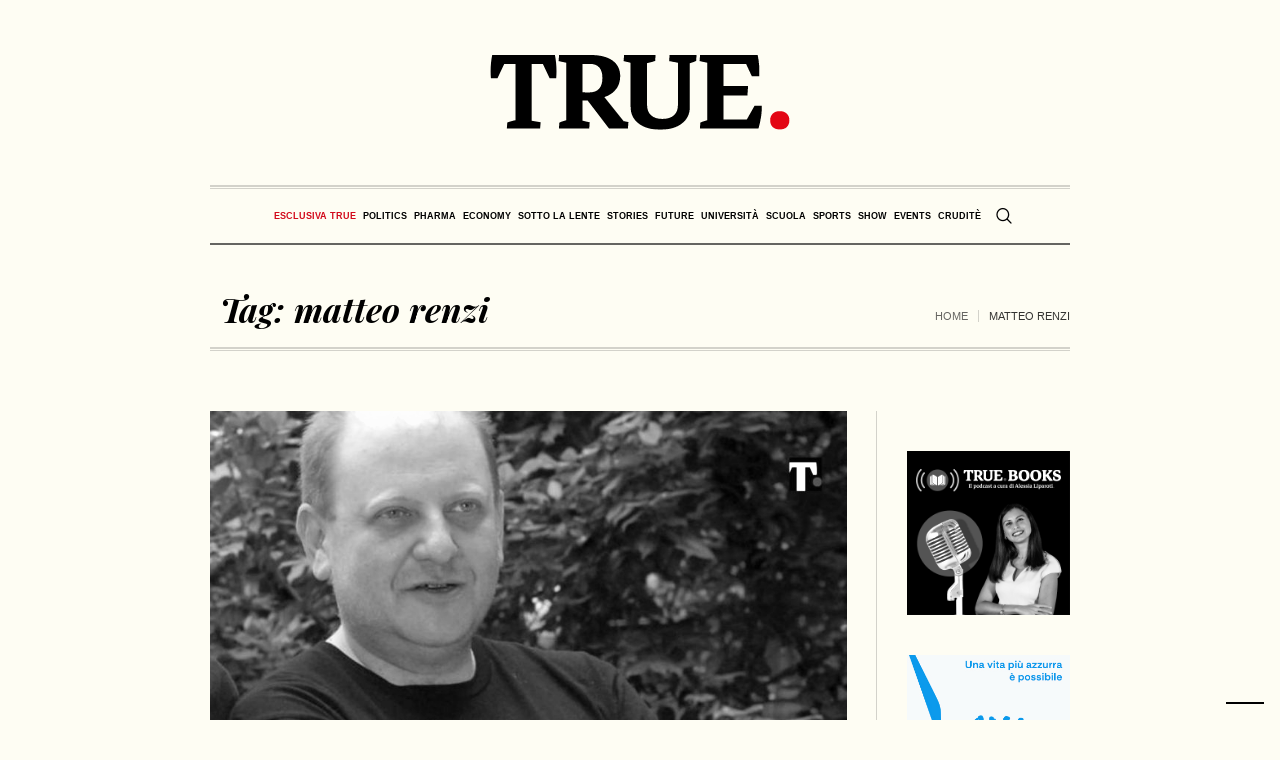

--- FILE ---
content_type: text/html; charset=UTF-8
request_url: https://www.true-news.it/tag/matteo-renzi
body_size: 26787
content:
<!DOCTYPE html>
<html lang="it-IT" class="cmsmasters_html">
<head>
<meta charset="UTF-8" />
<meta name="viewport" content="width=device-width, initial-scale=1, maximum-scale=5" />
<meta name="format-detection" content="telephone=no" />
<link rel="profile" href="//gmpg.org/xfn/11" />
<link rel="pingback" href="https://www.true-news.it/xmlrpc.php" />
<link rel="preconnect" href="https://fonts.googleapis.com">
<link rel="preconnect" href="https://fonts.gstatic.com" crossorigin>
<style id="critical_css">
@media all{ul{box-sizing:border-box}.entry-content{counter-reset:footnotes}html :where(img[class*=wp-image-]){height:auto;max-width:100%}:where(figure){margin:0 0 1em}}body{--wp--preset--color--black:#000000;--wp--preset--color--cyan-bluish-gray:#abb8c3;--wp--preset--color--white:#ffffff;--wp--preset--color--pale-pink:#f78da7;--wp--preset--color--vivid-red:#cf2e2e;--wp--preset--color--luminous-vivid-orange:#ff6900;--wp--preset--color--luminous-vivid-amber:#fcb900;--wp--preset--color--light-green-cyan:#7bdcb5;--wp--preset--color--vivid-green-cyan:#00d084;--wp--preset--color--pale-cyan-blue:#8ed1fc;--wp--preset--color--vivid-cyan-blue:#0693e3;--wp--preset--color--vivid-purple:#9b51e0;--wp--preset--color--color-1:#000000;--wp--preset--color--color-2:#ffffff;--wp--preset--color--color-3:#000000;--wp--preset--color--color-4:#000000;--wp--preset--color--color-5:#000000;--wp--preset--color--color-6:#f4f4f4;--wp--preset--color--color-7:#d4d4d4;--wp--preset--color--color-8:#dfdfdf;--wp--preset--gradient--vivid-cyan-blue-to-vivid-purple:linear-gradient(135deg,rgba(6,147,227,1) 0%,rgb(155,81,224) 100%);--wp--preset--gradient--light-green-cyan-to-vivid-green-cyan:linear-gradient(135deg,rgb(122,220,180) 0%,rgb(0,208,130) 100%);--wp--preset--gradient--luminous-vivid-amber-to-luminous-vivid-orange:linear-gradient(135deg,rgba(252,185,0,1) 0%,rgba(255,105,0,1) 100%);--wp--preset--gradient--luminous-vivid-orange-to-vivid-red:linear-gradient(135deg,rgba(255,105,0,1) 0%,rgb(207,46,46) 100%);--wp--preset--gradient--very-light-gray-to-cyan-bluish-gray:linear-gradient(135deg,rgb(238,238,238) 0%,rgb(169,184,195) 100%);--wp--preset--gradient--cool-to-warm-spectrum:linear-gradient(135deg,rgb(74,234,220) 0%,rgb(151,120,209) 20%,rgb(207,42,186) 40%,rgb(238,44,130) 60%,rgb(251,105,98) 80%,rgb(254,248,76) 100%);--wp--preset--gradient--blush-light-purple:linear-gradient(135deg,rgb(255,206,236) 0%,rgb(152,150,240) 100%);--wp--preset--gradient--blush-bordeaux:linear-gradient(135deg,rgb(254,205,165) 0%,rgb(254,45,45) 50%,rgb(107,0,62) 100%);--wp--preset--gradient--luminous-dusk:linear-gradient(135deg,rgb(255,203,112) 0%,rgb(199,81,192) 50%,rgb(65,88,208) 100%);--wp--preset--gradient--pale-ocean:linear-gradient(135deg,rgb(255,245,203) 0%,rgb(182,227,212) 50%,rgb(51,167,181) 100%);--wp--preset--gradient--electric-grass:linear-gradient(135deg,rgb(202,248,128) 0%,rgb(113,206,126) 100%);--wp--preset--gradient--midnight:linear-gradient(135deg,rgb(2,3,129) 0%,rgb(40,116,252) 100%);--wp--preset--font-size--small:13px;--wp--preset--font-size--medium:20px;--wp--preset--font-size--large:36px;--wp--preset--font-size--x-large:42px;--wp--preset--spacing--20:0.44rem;--wp--preset--spacing--30:0.67rem;--wp--preset--spacing--40:1rem;--wp--preset--spacing--50:1.5rem;--wp--preset--spacing--60:2.25rem;--wp--preset--spacing--70:3.38rem;--wp--preset--spacing--80:5.06rem;--wp--preset--shadow--natural:6px 6px 9px rgba(0, 0, 0, 0.2);--wp--preset--shadow--deep:12px 12px 50px rgba(0, 0, 0, 0.4);--wp--preset--shadow--sharp:6px 6px 0px rgba(0, 0, 0, 0.2);--wp--preset--shadow--outlined:6px 6px 0px -3px rgba(255, 255, 255, 1), 6px 6px rgba(0, 0, 0, 1);--wp--preset--shadow--crisp:6px 6px 0px rgba(0, 0, 0, 1)}@media all{body .wp-show-posts a{box-shadow:0 0 0 transparent}.wp-show-posts-entry-title a{text-decoration:none}.wp-show-posts-image{margin-bottom:1em}.wp-show-posts-image.wpsp-image-center{display:block;text-align:center}.wp-show-posts-image img{margin:0!important;vertical-align:bottom;height:auto}.wp-show-posts-entry-header{margin:0 0 1em;padding:0}.wp-show-posts .wp-show-posts-entry-title{margin:0}.wp-show-posts-inner:after{clear:both;display:table;content:'';width:0;height:0;overflow:hidden;visibility:hidden}.wp-show-posts-single.post{margin-bottom:0}@media (max-width:767px){.wp-show-posts-inner{margin-left:0!important;margin-right:0!important}}.wp-show-posts-inner :last-child{margin-bottom:0}.wpsp-clearfix:after{content:".";display:block;overflow:hidden;visibility:hidden;font-size:0;line-height:0;width:0;height:0}}@media screen,print{body,div,span,h1,h2,h3,p,figure,a,abbr,ul,li,form{background:transparent;border:0;margin:0;padding:0;vertical-align:baseline;outline:none}body{overflow-x:hidden;position:relative;text-rendering:optimizeLegibility;-webkit-font-smoothing:antialiased}*,*:before,*:after{-webkit-box-sizing:border-box;-moz-box-sizing:border-box;box-sizing:border-box}article,aside,figure,footer,header,nav,section{display:block}abbr{display:inline-block;text-decoration:none}h1,h2,h3{font-weight:normal}img{display:inline-block;color:transparent;height:auto;font-size:0;vertical-align:middle;max-width:100%;image-rendering:-moz-crisp-edges;image-rendering:-o-crisp-edges;image-rendering:-webkit-optimize-contrast;image-rendering:optimizeQuality;-ms-interpolation-mode:bicubic}a{background:transparent}img{border:0}figure{background-image:none!important}input{line-height:normal}button,input{color:inherit;font:inherit;margin:0}button{-webkit-appearance:button}input[type=search]{-webkit-appearance:textfield}button{overflow:visible}button{text-transform:none}:focus{outline:0}}@media screen,print{body{text-align:left}div{text-align:left}p{padding:0 0 20px;margin:0}h1,h2,h3{padding:0;margin:0 0 20px}h2 a{font-family:inherit;font-size:inherit;font-weight:inherit;font-style:inherit;line-height:inherit}ul{list-style-position:inside;margin-bottom:20px}ul{list-style-type:none}ul>li{display:block;position:relative}ul>li:before{content:'\eb66';font-family:'fontello';font-style:normal;font-weight:normal;speak:none;line-height:1em;display:inline-block;text-decoration:inherit;text-align:center;font-variant:normal;text-transform:none;width:1em;height:1em;margin:0 5px 0 0;vertical-align:middle;position:relative;-webkit-border-radius:0;border-radius:0}ul li{padding:10px 0 0}ul li:first-child{padding-top:0}ul ul{margin:0 0 0 20px;padding:10px 0 0}input:not([type=button]):not([type=checkbox]):not([type=file]):not([type=hidden]):not([type=image]):not([type=radio]):not([type=reset]):not([type=submit]):not([type=color]):not([type=range]){padding:8px 15px;max-width:100%;border-width:1px;border-style:solid;-webkit-border-radius:0;border-radius:0}input[type=search]{-webkit-appearance:none;-moz-appearance:none;appearance:none}input:not([type=button]):not([type=checkbox]):not([type=file]):not([type=hidden]):not([type=image]):not([type=radio]):not([type=reset]):not([type=submit]):not([type=color]):not([type=range]){height:42px}button{max-width:100%}nav{display:block;height:100%;position:relative}nav ul{margin:0;padding:0}nav ul:after{content:'.';display:block;clear:both;height:0;visibility:hidden;overflow:hidden}nav ul li{margin:0;padding:0}nav ul li:before{display:none}nav>div{height:100%}nav>div:after{content:'';display:inline-block;vertical-align:middle;height:100%}nav>div>ul{list-style:none;display:inline-block;width:100%;height:100%;vertical-align:middle;position:relative;z-index:202;zoom:1}nav>div>ul ul{list-style:none;width:206px;margin:20px 0 0;padding:12px 20px 12px;visibility:hidden;position:absolute;left:0;top:100%;z-index:203;opacity:0;border-width:1px;border-style:solid}.header_bot nav>div>ul ul{width:206px;margin:20px 0 0;padding:12px 20px 12px}nav>div>ul li{display:block;margin:0;padding:0;position:relative;z-index:203}nav>div>ul a{display:block;position:relative;z-index:204}nav>div>ul>li{float:left;border-right-width:1px;border-right-style:solid}nav>div>ul>li:last-child{border-right-width:0;border-right-style:solid}nav>div>ul>li li{border-bottom-width:1px;border-bottom-style:solid}nav>div>ul>li li:last-child{border-bottom-width:0;border-bottom-style:solid}.dn{display:none}#page,#main,#middle,.headline,.headline_outer,.middle_inner{width:100%;position:relative}.header_mid_inner,.header_bot_inner,.content_wrap,.headline_inner{position:relative;width:980px;padding:0 60px;margin:0 auto}#page:after,#middle:after,.middle_inner:after,.content_wrap:after{content:'.';display:block;clear:both;height:0;visibility:hidden;overflow:hidden}#middle{z-index:1}.content{width:77.5%;padding:60px 0;position:relative;float:left}.content_wrap.r_sidebar .content{padding-right:70px;padding-left:0}.content_wrap.r_sidebar .sidebar:before,.content_wrap.r_sidebar .content:before{content:'';display:block;width:1px;height:auto;margin:auto!important;position:absolute;left:auto;right:0;top:0;bottom:0}.content_wrap.r_sidebar .sidebar:before{right:auto;left:-1px}.sidebar{width:22.5%;padding:60px 0 60px 0;position:relative;float:right}.sidebar>aside.widget{padding-left:40px;padding-right:0}body .cmsmasters_theme_icon_search:before{content:'\e836';font-family:"fontello-custom"}body .cmsmasters_theme_icon_cancel:before{content:'\e833';font-family:"fontello-custom"}body .cmsmasters_theme_icon_resp_nav:before{content:'\e837';font-family:"fontello-custom"}.cmsmasters_theme_icon_slide_top:before{content:'\eb27'}.cmsmasters_img_wrap{display:block;position:relative;text-align:center;overflow:hidden}#slide_top{text-align:center;width:50px;height:50px;position:fixed;bottom:50px;right:20px;z-index:99999;border-width:1px;border-style:solid;display:none}#slide_top:before{font-size:14px;line-height:48px}#slide_top>span{display:inline-block;text-indent:-9999px}button{display:inline-block;padding:0 18px;position:relative;white-space:nowrap;text-align:center;border-width:1px;border-style:solid;-webkit-border-radius:0px;border-radius:0px}#header{width:100%;position:absolute;z-index:9999}.header_mid{display:block;clear:both}.header_mid .header_mid_outer{height:100%;position:relative}.header_mid .header_mid_inner{height:100%;position:relative}.header_mid .header_mid_inner .header_mid_inner_cont{height:100%;position:relative}.header_mid .header_mid_inner .header_mid_inner_cont:after{content:'.';display:block;clear:both;height:0;visibility:hidden;overflow:hidden}.header_mid .logo_wrap{height:100%;position:relative;float:left}.enable_header_centered .header_mid .logo_wrap{float:none;margin:0 auto;text-align:center}.header_mid .logo_wrap:after{content:'';display:inline-block;vertical-align:middle;height:100%}.header_mid .logo_wrap .logo{display:inline-block;width:auto;vertical-align:middle}.header_mid .logo_wrap .logo img{max-height:100%;width:auto;height:auto;margin:auto!important;position:absolute;left:0;right:auto;top:0;bottom:0}.enable_header_centered .header_mid .logo_wrap .logo img{left:0;right:0}.header_mid .logo_wrap .logo .logo_retina{display:none}.header_bot{display:block;clear:both}.header_bot .header_bot_outer{height:100%;position:relative}.header_bot .header_bot_inner{height:100%;position:relative}.header_bot .header_bot_inner .header_bot_inner_cont{height:100%;position:relative;padding-top:4px;border-bottom-width:2px;border-bottom-style:solid}.header_bot .header_bot_inner .header_bot_inner_cont:after{content:'.';display:block;clear:both;height:0;visibility:hidden;overflow:hidden}.enable_header_centered .header_bot .header_bot_inner .header_bot_inner_cont{text-align:center}.header_bot .resp_bot_nav_wrap{height:100%;position:relative;display:none;overflow:hidden}.header_bot .resp_bot_nav_wrap .resp_bot_nav_outer{height:100%}.header_bot .resp_bot_nav_wrap .resp_bot_nav_outer:after{content:'';display:inline-block;vertical-align:middle;height:100%}.header_bot .resp_bot_nav_wrap .resp_bot_nav{font-size:14px;line-height:14px;display:inline-block;vertical-align:middle;width:28px;height:28px;position:relative}.header_bot .resp_bot_nav_wrap .resp_bot_nav:before{width:1em;height:1em;margin:auto!important;position:absolute;left:0;right:0;top:0;bottom:0}.header_bot .bot_search_but_wrap{height:100%;margin:0 0 0 10px;position:relative;display:none}.enable_header_centered .header_bot .bot_search_but_wrap{display:inline-block}.header_bot .bot_search_but_wrap:after{content:'';display:inline-block;vertical-align:middle;height:100%}.header_bot .bot_search_but_wrap .bot_search_but{font-size:16px;line-height:16px;width:20px;height:20px;margin:0;display:inline-block;position:relative;vertical-align:middle}.header_bot .bot_search_but_wrap .bot_search_but:before{width:1em;height:1em;margin:auto!important;position:absolute;left:0;right:0;top:0;bottom:0}.header_bot .bot_nav_wrap{height:100%;position:relative;float:left}.enable_header_centered .header_bot .bot_nav_wrap{display:inline-block;float:none}.bot_nav{position:relative}.bot_nav>li{height:100%;padding:0 1px 0 0;border-width:0;border-style:solid}.bot_nav>li:after{content:'';width:1px;height:18px;margin:auto!important;position:absolute;left:auto;right:0;top:0;bottom:0}.bot_nav>li>a{height:100%;padding:0;position:relative}.bot_nav>li>a>.nav_item_wrap{padding:1px 15px;display:inline-block;vertical-align:middle;position:relative}.bot_nav>li>a>.nav_item_wrap .nav_title:before{font-size:16px;margin:0 8px 0 0}.bot_nav>li>a:after{content:'';display:inline-block;vertical-align:middle;height:100%}.bot_nav>li:last-child{padding:0}.bot_nav>li:last-child:after{content:none}.bot_nav>li li>a{padding:9px 0;margin:0}.bot_nav>li li>a .nav_title:before{font-size:15px}.cmsmasters_header_search_form{width:100%;height:100%;visibility:hidden;position:fixed;z-index:99999;opacity:0}.cmsmasters_header_search_form .cmsmasters_header_search_form_close{font-size:22px;line-height:22px;display:block;width:22px;height:22px;margin:auto!important;position:absolute;left:auto;right:150px;top:150px;bottom:auto;opacity:1}.cmsmasters_header_search_form .cmsmasters_header_search_form_close:before{width:1em;height:1em;margin:auto!important;position:absolute;left:0;right:0;top:0;bottom:0}.cmsmasters_header_search_form .cmsmasters_header_search_form_field{max-width:90%;width:800px;height:100px;margin:auto!important;position:absolute;left:0;right:0;top:0;bottom:0}.cmsmasters_header_search_form input:not([type=button]):not([type=checkbox]):not([type=file]):not([type=hidden]):not([type=image]):not([type=radio]):not([type=reset]):not([type=submit]):not([type=color]):not([type=range]){background-color:transparent;padding:0 10px;width:100%;height:100%;font-size:46px;line-height:56px;border-width:0;border-style:solid;text-align:center}.cmsmasters_header_search_form button{background-color:transparent;font-size:32px;line-height:32px;padding:0;border-width:0;border-style:solid;width:80px;height:100%;margin:auto!important;position:absolute;left:auto;right:0;top:0;bottom:0;display:none}.cmsmasters_header_search_form button:before{width:1em;height:1em;margin:auto!important;position:absolute;left:0;right:0;top:0;bottom:0}body .headline{background-color:transparent}.cmsmasters_breadcrumbs{position:relative;overflow:hidden}.cmsmasters_breadcrumbs .cmsmasters_breadcrumbs_aligner{display:inline-block;vertical-align:bottom}.cmsmasters_breadcrumbs .cmsmasters_breadcrumbs_inner{display:inline-block;padding-top:10px;padding-bottom:22px;vertical-align:bottom;overflow:hidden}.cmsmasters_breadcrumbs .cmsmasters_breadcrumbs_inner>*{position:relative;display:inline-block;vertical-align:middle}.cmsmasters_breadcrumbs .breadcrumbs_sep{margin:0 7px;width:1px;height:12px;overflow:hidden}.cmsmasters_breadcrumbs .breadcrumbs_sep:before{content:'';width:1px;height:12px;margin:auto!important;position:absolute;left:0;right:0;top:0;bottom:0}.headline_outer{background-position:top center;position:relative;z-index:1}.headline_outer .headline_color{width:100%;height:100%;position:absolute;left:0;top:0}.headline_outer .headline_inner{padding:0 60px;position:relative;z-index:1;overflow:hidden}.headline_outer .headline_inner .headline_inner_cont{position:relative;padding-bottom:4px;overflow:hidden}.headline_outer .headline_inner .headline_aligner{display:inline-block;vertical-align:bottom}.headline_outer .headline_inner .headline_text{display:inline-block;vertical-align:bottom;position:relative;padding:0 5px 18px}.headline_outer .headline_inner .headline_text:before{line-height:1em;width:1em;height:1em;margin:auto!important;position:absolute;left:0;right:0;top:0;bottom:18px}.headline_outer .headline_inner .headline_text .entry-title{word-wrap:break-word;margin:0;padding:0 5px}.headline_outer .headline_inner.align_left{text-align:left}.headline_outer .headline_inner.align_left .headline_inner_cont{text-align:left}.headline_outer .headline_inner.align_left .headline_text{padding-right:20px;padding-left:5px;text-align:left}.headline_outer .headline_inner.align_left .headline_text:before{right:auto}.headline_outer .headline_inner.align_left .cmsmasters_breadcrumbs{float:right}.content_wrap{display:block;min-width:inherit}.cmsmasters_post_default{margin:30px 0 0;padding:30px 0 0;position:relative;overflow:hidden;border-top-width:1px;border-top-style:solid}.cmsmasters_post_default:first-child{margin-top:0;padding-top:0;border-top-width:0;border-top-style:solid}.cmsmasters_post_default .cmsmasters_post_info{position:relative;margin:15px 0 0;overflow:hidden;display:block;clear:both}.cmsmasters_post_default .cmsmasters_post_info>*{position:relative;padding:0 20px 0 0;float:left}.cmsmasters_post_default .cmsmasters_post_info>*:not(.cmsmasters_sticky_post):before{content:'';width:1px;height:12px;margin:auto!important;position:absolute;left:auto;right:10px;top:0;bottom:0}.cmsmasters_post_default .cmsmasters_post_info>*:last-child{padding:0}.cmsmasters_post_default .cmsmasters_post_info>*:last-child:before{content:none}.cmsmasters_post_default .cmsmasters_post_cont{position:relative;overflow:hidden}.cmsmasters_post_default .cmsmasters_img_wrap{overflow:hidden}.cmsmasters_post_default .cmsmasters_post_header{margin:10px 0 0;padding:0}.cmsmasters_post_default .cmsmasters_post_header .cmsmasters_post_title{word-wrap:break-word;margin:0}.cmsmasters_post_default .cmsmasters_post_header .cmsmasters_post_title>a{border-bottom-width:1px;border-bottom-style:solid}.cmsmasters_post_default .cmsmasters_post_content{margin:12px 0 0;overflow:hidden}.cmsmasters_post_default .cmsmasters_post_content p{margin:0;padding:0}.cmsmasters_post_default .cmsmasters_post_footer{position:relative;margin:14px 0 0;overflow:hidden}.cmsmasters_post_default .cmsmasters_post_read_more{display:block;position:relative}.widget{position:relative;padding:0 0 40px}.cmsmasters_archive{position:relative;overflow:hidden}}.header_mid .header_mid_inner .logo_wrap{width:300px}.header_mid_inner .logo img.logo_retina{width:150px}.headline_aligner,.cmsmasters_breadcrumbs_aligner{min-height:102px}.header_mid{height:185px}.header_bot{height:60px}#page.cmsmasters_heading_after_header #middle{padding-top:185px}#page.cmsmasters_heading_after_header.enable_header_bottom #middle{padding-top:245px}@media only screen and (max-width:1024px){.header_mid,.header_bot{height:auto}.header_mid .header_mid_inner .header_mid_inner_cont>div{height:151.7px}#page.cmsmasters_heading_after_header #middle,#page.cmsmasters_heading_after_header.enable_header_bottom #middle{padding-top:0!important}}@media only screen and (max-width:768px){.header_mid .header_mid_inner .header_mid_inner_cont>div{height:auto}}@media screen,print{@media only screen and (min-width:1440px){#page.cmsmasters_liquid .header_mid_inner,#page.cmsmasters_liquid .header_bot_inner{width:100%;padding-left:0;padding-right:0}.header_mid_inner,.header_bot_inner,.content_wrap,.headline_inner{width:1280px}}@media only screen and (max-width:1440px){.content_wrap.r_sidebar .content{padding-right:30px;padding-left:0}.content_wrap.r_sidebar .sidebar:before,.content_wrap.r_sidebar .content:before{top:60px}.sidebar{width:22.5%}.sidebar>aside.widget{padding-left:30px;padding-right:0}.bot_nav>li>a>.nav_item_wrap{padding:1px 8px}}@media only screen and (min-width:1025px){.fixed_header #header{position:fixed}.enable_header_centered #header .header_bot_inner_cont{display:-webkit-flex;display:-moz-flex;display:-ms-flex;display:flex;-webkit-flex-direction:row-reverse;-moz-flex-direction:row-reverse;-ms-flex-direction:row-reverse;flex-direction:row-reverse;-webkit-justify-content:center;-moz-justify-content:center;-ms-justify-content:center;justify-content:center;-webkit-align-items:center;-moz-align-items:center;-ms-align-items:center;align-items:center}}@media only screen and (max-width:1024px){.cmsmasters_header_search_form .cmsmasters_header_search_form_close{top:50px;left:auto;right:50px}.header_bot .header_bot_inner .header_bot_inner_cont{padding-top:8px;border-top-width:2px;border-top-style:solid;-webkit-box-shadow:none;box-shadow:none}.header_bot .resp_bot_nav_wrap+.bot_search_but_wrap{margin:0 9px 0 18px}.header_bot .resp_bot_nav_wrap+.bot_search_but_wrap:before{content:'';width:1px;height:18px;margin:auto!important;position:absolute;left:auto;right:-14px;top:0;bottom:0}.headline_outer{background-attachment:scroll}#page.fixed_header #header{position:relative}#page.fixed_header #middle,#page.fixed_header.enable_header_bottom #middle{padding-top:0}#header{position:relative;overflow:hidden}#header nav{height:auto}#header nav div,#header nav ul,#header nav li,#header nav a,#header nav span{background-image:none!important;display:block;width:auto;height:auto;float:none;margin:0;padding:0;visibility:visible;position:relative;left:auto;right:auto;top:auto;bottom:auto;text-align:left;border-width:0;border-style:solid;clear:both;overflow:hidden;-webkit-border-radius:0;border-radius:0;opacity:1;-webkit-box-shadow:none;box-shadow:none}#header nav div:before,#header nav ul:before,#header nav li:before,#header nav a:before,#header nav div:after,#header nav ul:after,#header nav li:after,#header nav a:after{content:none}#header nav li{border-top-width:1px;border-top-style:solid}#header nav>div>ul>li:first-child{border-top-width:0;border-top-style:solid}.header_mid_inner,.header_bot_inner,.content_wrap,.headline_inner{width:100%}#header .header_mid{overflow:hidden;clear:both}#header .header_mid .header_mid_outer{overflow:hidden}#header .header_mid .header_mid_inner{padding:0 60px}#header .header_bot{overflow:hidden;clear:both}#header .header_bot .header_bot_outer{overflow:hidden}#header .header_bot .header_bot_inner_cont{text-align:center}#header .header_bot .resp_bot_nav_wrap{display:inline-block}#header .header_bot .resp_bot_nav_wrap .resp_bot_nav_outer{text-align:center}#header .header_bot .resp_bot_nav_wrap .resp_bot_nav{font-size:19px;line-height:20px;width:42px;height:42px}#header .header_bot .bot_nav_wrap{display:block;height:auto;float:none;margin:0;visibility:visible;overflow:hidden;clear:both;opacity:1}#header .header_bot .bot_nav_wrap nav{border-top-width:2px;border-top-style:solid;display:none}#header .header_bot .resp_bot_nav_wrap,#header .header_bot .bot_search_but_wrap{float:none;margin:0 0 8px;display:inline-block;vertical-align:middle}#header .header_bot .resp_bot_nav_wrap+.bot_search_but_wrap{margin:0 0 8px 18px}#header .header_bot .resp_bot_nav_wrap+.bot_search_but_wrap:before{left:-14px;right:auto}#header .navigation{padding:20px 0}#header .navigation a{padding:10px 0}#header .navigation li li>a{padding-left:22px;padding-right:0}#header .navigation .nav_item_wrap{display:inline-block;vertical-align:middle}#header .navigation .nav_title{display:inline-block;vertical-align:bottom}#header .navigation .nav_title:before{font-size:14px;margin:0 8px 0 0}}@media only screen and (max-width:950px){.content_wrap.r_sidebar .sidebar,.content_wrap.r_sidebar .content{width:100%;padding-left:0;padding-right:0}.content_wrap.r_sidebar .sidebar:before,.content_wrap.r_sidebar .content:before{content:none}.content_wrap.r_sidebar .sidebar>aside.widget{padding-left:0;padding-right:0}.content,.sidebar{width:100%;padding-left:0;padding-right:0}}@media only screen and (max-width:768px){.header_mid .header_mid_inner .header_mid_inner_cont{padding:20px 0}.header_mid .header_mid_inner .header_mid_inner_cont .logo_wrap{width:100%;max-width:100%;text-align:center}.header_mid .header_mid_inner .header_mid_inner_cont .logo_wrap img{position:relative;width:100%}#page .headline_inner_cont{border-top-width:1px;border-top-style:solid;border-bottom-width:1px;border-bottom-style:solid;-webkit-box-shadow:none;box-shadow:none}#page .headline_outer .headline_inner .headline_inner_cont{padding:20px 0}#page .headline_outer .headline_inner .headline_aligner{display:none}#page .headline_outer .headline_inner .headline_text{display:block;text-align:center}#page .headline_outer .headline_inner.align_left .headline_text{text-align:left}#page .cmsmasters_breadcrumbs{float:none;text-align:center}#page .cmsmasters_breadcrumbs .cmsmasters_breadcrumbs_aligner{display:none}#page .cmsmasters_breadcrumbs .cmsmasters_breadcrumbs_inner{padding-bottom:0}#page .headline_inner.align_left .cmsmasters_breadcrumbs{text-align:left}#header .header_mid .header_mid_inner{padding-top:35px}#header .header_mid .header_mid_inner_cont{text-align:center}#header .header_mid .logo_wrap{width:auto;float:none;padding:0 0 35px;margin:0 auto 8px;text-align:center;border-bottom-width:2px;border-bottom-style:solid}.enable_header_bottom #header .header_mid .logo_wrap{margin-bottom:0;border-bottom-width:0;border-bottom-style:solid}#header .header_mid .logo_wrap:after{content:none}#header .header_mid .logo_wrap .logo img{position:static;width:300px;max-width:100%}.cmsmasters_header_search_form .cmsmasters_header_search_form_field{height:70px}.cmsmasters_header_search_form .cmsmasters_header_search_form_field button{font-size:26px;line-height:26px;width:85px}.cmsmasters_header_search_form .cmsmasters_header_search_form_field input:not([type=button]):not([type=checkbox]):not([type=file]):not([type=hidden]):not([type=image]):not([type=radio]):not([type=reset]):not([type=submit]):not([type=color]):not([type=range]){padding-right:80px;font-size:30px;line-height:40px}}@media only screen and (max-width:600px){html.cmsmasters_html .cmsmasters_header_search_form{top:0;bottom:0}}@media only screen and (max-width:540px){.cmsmasters_header_search_form .cmsmasters_header_search_form_field{height:50px}.cmsmasters_header_search_form .cmsmasters_header_search_form_field button{font-size:22px;line-height:22px;width:80px}.cmsmasters_header_search_form .cmsmasters_header_search_form_field input:not([type=button]):not([type=checkbox]):not([type=file]):not([type=hidden]):not([type=image]):not([type=radio]):not([type=reset]):not([type=submit]):not([type=color]):not([type=range]){padding-right:75px;font-size:20px;line-height:30px}#header .header_mid .header_mid_inner{padding:40px 20px 0}.header_mid_inner,.header_bot_inner,.content_wrap,.headline_outer .headline_inner{padding:0 20px}.content,.sidebar{padding-top:30px;padding-bottom:30px}}@media only screen and (max-width:320px){.header_mid_inner,.header_bot_inner,.content_wrap,.headline_inner{width:320px}}}@media screen{@media only screen and (-Webkit-min-device-pixel-ratio:1.5),only screen and (-moz-min-device-pixel-ratio:1.5),only screen and (-o-min-device-pixel-ratio:3/2),only screen and (min-device-pixel-ratio:1.5),only screen and (min--moz-device-pixel-ratio:1.5),only screen and (-webkit-min-device-pixel-ratio:1.5),only screen and (min-resolution:144dpi){.header_mid .logo_wrap .logo img{display:none}.header_mid .logo_wrap .logo .logo_retina{display:inline-block}}}@media screen{[class^="cmsmasters_theme_icon_"]:before,[class*=" cmsmasters_theme_icon_"]:before{font-family:"fontello";font-style:normal;font-weight:normal;speak:none;display:inline-block;text-decoration:inherit;width:1em;margin-right:.2em;text-align:center;vertical-align:baseline;font-variant:normal;text-transform:none;line-height:1em;margin-left:.2em;-webkit-font-smoothing:antialiased;-moz-osx-font-smoothing:grayscale}[class^="cmsmasters_theme_icon_"]:before,[class*=" cmsmasters_theme_icon_"]:before{margin-left:0;margin-right:0}}@media screen{body{font-family:Georgia,Times,'Century Schoolbook L',serif;font-size:16px;line-height:22px;font-weight:normal;font-style:normal}a{font-family:'Playfair Display',Georgia,Times,'Century Schoolbook L',serif;font-size:16px;line-height:22px;font-weight:normal;font-style:italic;text-transform:none;text-decoration:none}.navigation>li>a{font-family:Arial,Helvetica,'Nimbus Sans L',sans-serif;font-size:13px;line-height:28px;font-weight:bold;font-style:normal;text-transform:uppercase}.navigation ul li a{font-family:Arial,Helvetica,'Nimbus Sans L',sans-serif;font-size:13px;line-height:20px;font-weight:normal;font-style:normal;text-transform:none}@media only screen and (max-width:1024px){.navigation>li>a{font-family:Arial,Helvetica,'Nimbus Sans L',sans-serif;font-size:13px;line-height:20px;font-weight:normal;font-style:normal;text-transform:none}}h1{font-family:'Playfair Display',Arial,Helvetica,'Nimbus Sans L',sans-serif;font-size:34px;line-height:40px;font-weight:bold;font-style:italic;text-transform:none;text-decoration:none}.cmsmasters_header_search_form input:not([type=button]):not([type=checkbox]):not([type=file]):not([type=hidden]):not([type=image]):not([type=radio]):not([type=reset]):not([type=submit]):not([type=color]):not([type=range]){font-family:'Playfair Display',Arial,Helvetica,'Nimbus Sans L',sans-serif;font-weight:bold;font-style:italic;text-transform:none;text-decoration:none}h2,h2 a{font-family:'Playfair Display',Arial,Helvetica,'Nimbus Sans L',sans-serif;font-size:26px;line-height:30px;font-weight:bold;font-style:normal;text-transform:none;text-decoration:none}h3{font-family:'Oswald',Arial,Helvetica,'Nimbus Sans L',sans-serif;font-size:21px;line-height:26px;font-weight:500;font-style:normal;text-transform:none;text-decoration:none}.cmsmasters_breadcrumbs,.cmsmasters_breadcrumbs a,.cmsmasters_post_default .cmsmasters_post_info,.cmsmasters_post_default .cmsmasters_post_info a{font-family:Arial,Helvetica,'Nimbus Sans L',sans-serif;font-size:11px;line-height:18px;font-weight:normal;font-style:normal;text-transform:uppercase;text-decoration:none}button,.cmsmasters_post_read_more{font-family:Arial,Helvetica,'Nimbus Sans L',sans-serif;font-size:11px;line-height:40px;font-weight:bold;font-style:normal;text-transform:uppercase}.cmsmasters_post_read_more{line-height:18px}input:not([type=button]):not([type=checkbox]):not([type=file]):not([type=hidden]):not([type=image]):not([type=radio]):not([type=reset]):not([type=submit]):not([type=color]):not([type=range]){font-family:'Playfair Display',Arial,Helvetica,'Nimbus Sans L',sans-serif;font-size:14px;line-height:24px;font-weight:normal;font-style:italic}body,input:not([type=button]):not([type=checkbox]):not([type=file]):not([type=hidden]):not([type=image]):not([type=radio]):not([type=reset]):not([type=submit]):not([type=color]):not([type=range]),.cmsmasters_breadcrumbs .cmsmasters_breadcrumbs_inner{color:rgba(0,0,0,0.8)}a,.cmsmasters_post_default .cmsmasters_post_info a{color:#000000}button{background-color:#000000}.cmsmasters_header_search_form{background-color:rgba(0,0,0,0.9)}button{border-color:#000000}.cmsmasters_breadcrumbs,.cmsmasters_breadcrumbs a,.cmsmasters_header_search_form button,.cmsmasters_post_default .cmsmasters_post_info{color:rgba(0,0,0,0.6)}#slide_top,.headline_outer,h1,h2,h3,h2 a,.cmsmasters_post_read_more{color:#000000}.cmsmasters_post_header .cmsmasters_post_title a{border-color:transparent}.cmsmasters_header_search_form .cmsmasters_header_search_form_close,.cmsmasters_header_search_form input:not([type=button]):not([type=checkbox]):not([type=file]):not([type=hidden]):not([type=image]):not([type=radio]):not([type=reset]):not([type=submit]):not([type=color]):not([type=range]),button{color:#fefdf3}#slide_top,body,#middle,.middle_inner,.headline_outer,input:not([type=button]):not([type=checkbox]):not([type=file]):not([type=hidden]):not([type=image]):not([type=radio]):not([type=reset]):not([type=submit]):not([type=color]):not([type=range]){background-color:#fefdf3}.content_wrap .content:before,.content_wrap .sidebar:before,.cmsmasters_breadcrumbs .breadcrumbs_sep:before,.cmsmasters_post_info>*:not(.cmsmasters_sticky_post):before{background-color:#d3d2ca}#slide_top,.headline_outer,input:not([type=button]):not([type=checkbox]):not([type=file]):not([type=hidden]):not([type=image]):not([type=radio]):not([type=reset]):not([type=submit]):not([type=color]):not([type=range]),.headline_inner_cont{border-color:#d3d2ca}.cmsmasters_post_default{border-color:rgba(211,210,202,0.5)}.headline_inner_cont{-webkit-box-shadow:inset 0px -1px 0px 0px #d3d2ca,inset 0px -2px 0px 0px #fefdf3,inset 0px -4px 0px 0px #d3d2ca;box-shadow:inset 0px -1px 0px 0px #d3d2ca,inset 0px -2px 0px 0px #fefdf3,inset 0px -4px 0px 0px #d3d2ca}.header_mid{color:rgba(0,0,0,0.9)}.header_mid a{color:#000000}@media only screen and (max-width:768px){#header .header_mid .logo_wrap{border-color:#000000}}.header_mid{background-color:#fefdf3}@media only screen and (max-width:1024px){.header_mid{background-color:#fefdf3}}.header_bot{color:rgba(0,0,0,0.9)}.header_bot a,.header_bot .resp_bot_nav_wrap .resp_bot_nav{color:#000000}.header_bot .bot_nav_wrap nav,.header_bot .header_bot_inner .header_bot_inner_cont{border-color:rgba(0,0,0,0.6)}.header_bot{background-color:#fefdf3}@media only screen and (max-width:1024px){.header_bot{background-color:#fefdf3}}.resp_bot_nav_wrap+.bot_search_but_wrap:before{background-color:#d3d2ca}.header_bot_inner_cont{box-shadow:inset 0px 2px 0px 0px #d3d2ca,inset 0px 3px 0px 0px #fefdf3,inset 0px 4px 0px 0px #d3d2ca}@media only screen and (min-width:1025px){ul.navigation>li>a{color:#000000}}@media only screen and (min-width:1025px){ul.navigation>li.menu-item.current-menu-item>a{color:rgba(0,0,0,0.5)}}@media only screen and (min-width:1025px){ul.navigation>li>a>.nav_item_wrap{background-color:rgba(255,255,255,0)}}@media only screen and (min-width:1025px){ul.navigation>li.menu-item.current-menu-item>a>.nav_item_wrap{background-color:rgba(255,255,255,0)}}@media only screen and (min-width:1025px){.bot_nav>li:after{background-color:rgba(255,255,255,0)}ul.navigation>li{border-color:rgba(255,255,255,0)}}@media only screen and (max-width:1024px){ul.navigation{background-color:#fefdf3}}@media only screen and (min-width:1025px){ul.navigation ul{background-color:#fefdf3}}@media only screen and (min-width:1025px){ul.navigation ul{border-color:#d3d2ca}}.navigation li a{color:rgba(0,0,0,0.6)}.navigation li.current-menu-item>a{color:#000000}.navigation li.current-menu-item>a{background-color:rgba(255,255,255,0)}.navigation li{border-color:#d3d2ca}}@media screen{a{outline:0;text-decoration:none}}@media screen,print{span.nav_item_wrap{font-size:12px}@media all{.wp-show-posts-entry-header{display:-webkit-box;display:-ms-flexbox;display:flex;-webkit-box-orient:vertical;-webkit-box-direction:reverse;-ms-flex-direction:column-reverse;flex-direction:column-reverse}@media (min-width:768px){.wp-show-posts article .wp-show-posts-entry-title{line-height:2.5ex;overflow:hidden;text-overflow:ellipsis}.wp-show-posts article .wp-show-posts-entry-title{line-height:2.5ex;font-size:20px}}.wp-show-posts .wp-show-posts-inner{overflow:hidden}.wp-show-posts article{position:relative}}.cmsmasters_archive img,.wp-show-posts-image img{filter:sepia(0.8) grayscale(1)}ul>li:before{display:none}.header_mid_inner .logo img.logo_retina{width:300px}.cmsmasters_header_search_form .cmsmasters_header_search_form_field{border:2px solid #fefdf3}.cmsmasters_header_search_form button{display:block;color:#fefdf3}@media only screen and (max-width:1440px){.bot_nav>li>a>.nav_item_wrap{padding:1px 3px}}.cmsmasters_img_wrap{order:2}@media (max-width:1024px){#header{display:flex;flex-direction:row}#header .header_mid .logo_wrap{padding:0;z-index:999}.header_mid{flex:1 1 auto}.header_bot .header_bot_inner .header_bot_inner_cont{border:0;display:flex;flex-direction:column}.header_bot .header_bot_inner .header_bot_inner_cont{padding-top:0}#header .header_bot .resp_bot_nav_wrap,#header .header_bot .bot_search_but_wrap{margin:0}.header_bot .bot_search_but_wrap .bot_search_but{padding:20px}#header .header_bot .resp_bot_nav_wrap+.bot_search_but_wrap{margin:0;text-align:center;display:flex;flex-direction:row;align-items:start;justify-content:center}.header_bot .resp_bot_nav_wrap+.bot_search_but_wrap:before,.header_bot .header_bot_inner .header_bot_inner_cont:after{display:none}#header .header_bot .resp_bot_nav_wrap .resp_bot_nav_outer{display:flex;flex-direction:row;align-items:end;z-index:999;position:relative}#header .header_bot .resp_bot_nav_wrap+.bot_search_but_wrap{position:relative}#header .header_mid .logo_wrap{text-align:left;margin:0}#header nav div{padding:0 60px}.headline_outer .headline_inner .headline_text{display:none!important}.cmsmasters_breadcrumbs .cmsmasters_breadcrumbs_inner span:not(.breadcrumbs_sep){display:none}.cmsmasters_breadcrumbs .cmsmasters_breadcrumbs_inner span:nth-last-child(-n+2){display:none}}@media only screen and (max-width:768px){#header .header_mid .header_mid_inner{padding:0 20px 0}}@media (max-width:539px){#header nav div{padding:0 20px}}}@font-face{font-family:'fontello';src:url('https://www.true-news.it/wp-content/themes/the-newspaper/css/fonts/fontello.eot?61757689');src:url('https://www.true-news.it/wp-content/themes/the-newspaper/css/fonts/fontello.eot?61757689#iefix') format('embedded-opentype'),url('https://www.true-news.it/wp-content/themes/the-newspaper/css/fonts/fontello.woff?61757689') format('woff'),url('https://www.true-news.it/wp-content/themes/the-newspaper/css/fonts/fontello.ttf?61757689') format('truetype'),url('https://www.true-news.it/wp-content/themes/the-newspaper/css/fonts/fontello.svg?61757689#fontello') format('svg');font-weight:normal;font-style:normal}@font-face{font-family:'fontello-custom';src:url('https://www.true-news.it/wp-content/themes/the-newspaper/theme-vars/theme-style/css/fonts/fontello-custom.eot?1303670');src:url('https://www.true-news.it/wp-content/themes/the-newspaper/theme-vars/theme-style/css/fonts/fontello-custom.eot?1303670#iefix') format('embedded-opentype'),url('https://www.true-news.it/wp-content/themes/the-newspaper/theme-vars/theme-style/css/fonts/fontello-custom.woff2?1303670') format('woff2'),url('https://www.true-news.it/wp-content/themes/the-newspaper/theme-vars/theme-style/css/fonts/fontello-custom.woff?1303670') format('woff'),url('https://www.true-news.it/wp-content/themes/the-newspaper/theme-vars/theme-style/css/fonts/fontello-custom.ttf?1303670') format('truetype'),url('https://www.true-news.it/wp-content/themes/the-newspaper/theme-vars/theme-style/css/fonts/fontello-custom.svg?1303670#fontello-custom') format('svg');font-weight:normal;font-style:normal}@font-face{font-family:'fontello';src:url('https://www.true-news.it/wp-content/themes/the-newspaper/css/fonts/fontello.eot?61757689');src:url('https://www.true-news.it/wp-content/themes/the-newspaper/css/fonts/fontello.eot?61757689#iefix') format('embedded-opentype'),url('https://www.true-news.it/wp-content/themes/the-newspaper/css/fonts/fontello.woff?61757689') format('woff'),url('https://www.true-news.it/wp-content/themes/the-newspaper/css/fonts/fontello.ttf?61757689') format('truetype'),url('https://www.true-news.it/wp-content/themes/the-newspaper/css/fonts/fontello.svg?61757689#fontello') format('svg');font-weight:normal;font-style:normal}@font-face{font-family:'Playfair Display';font-style:italic;font-weight:400;src:url(https://fonts.gstatic.com/s/playfairdisplay/v37/nuFkD-vYSZviVYUb_rj3ij__anPXDTnohkk7yRZrPJ-M.woff2) format('woff2');unicode-range:U+0301,U+0400-045F,U+0490-0491,U+04B0-04B1,U+2116}@font-face{font-family:'Playfair Display';font-style:italic;font-weight:400;src:url(https://fonts.gstatic.com/s/playfairdisplay/v37/nuFkD-vYSZviVYUb_rj3ij__anPXDTnojUk7yRZrPJ-M.woff2) format('woff2');unicode-range:U+0102-0103,U+0110-0111,U+0128-0129,U+0168-0169,U+01A0-01A1,U+01AF-01B0,U+0300-0301,U+0303-0304,U+0308-0309,U+0323,U+0329,U+1EA0-1EF9,U+20AB}@font-face{font-family:'Playfair Display';font-style:italic;font-weight:400;src:url(https://fonts.gstatic.com/s/playfairdisplay/v37/nuFkD-vYSZviVYUb_rj3ij__anPXDTnojEk7yRZrPJ-M.woff2) format('woff2');unicode-range:U+0100-02AF,U+0304,U+0308,U+0329,U+1E00-1E9F,U+1EF2-1EFF,U+2020,U+20A0-20AB,U+20AD-20C0,U+2113,U+2C60-2C7F,U+A720-A7FF}@font-face{font-family:'Playfair Display';font-style:italic;font-weight:400;src:url(https://fonts.gstatic.com/s/playfairdisplay/v37/nuFkD-vYSZviVYUb_rj3ij__anPXDTnogkk7yRZrPA.woff2) format('woff2');unicode-range:U+0000-00FF,U+0131,U+0152-0153,U+02BB-02BC,U+02C6,U+02DA,U+02DC,U+0304,U+0308,U+0329,U+2000-206F,U+2074,U+20AC,U+2122,U+2191,U+2193,U+2212,U+2215,U+FEFF,U+FFFD}@font-face{font-family:'Playfair Display';font-style:italic;font-weight:700;src:url(https://fonts.gstatic.com/s/playfairdisplay/v37/nuFkD-vYSZviVYUb_rj3ij__anPXDTnohkk7yRZrPJ-M.woff2) format('woff2');unicode-range:U+0301,U+0400-045F,U+0490-0491,U+04B0-04B1,U+2116}@font-face{font-family:'Playfair Display';font-style:italic;font-weight:700;src:url(https://fonts.gstatic.com/s/playfairdisplay/v37/nuFkD-vYSZviVYUb_rj3ij__anPXDTnojUk7yRZrPJ-M.woff2) format('woff2');unicode-range:U+0102-0103,U+0110-0111,U+0128-0129,U+0168-0169,U+01A0-01A1,U+01AF-01B0,U+0300-0301,U+0303-0304,U+0308-0309,U+0323,U+0329,U+1EA0-1EF9,U+20AB}@font-face{font-family:'Playfair Display';font-style:italic;font-weight:700;src:url(https://fonts.gstatic.com/s/playfairdisplay/v37/nuFkD-vYSZviVYUb_rj3ij__anPXDTnojEk7yRZrPJ-M.woff2) format('woff2');unicode-range:U+0100-02AF,U+0304,U+0308,U+0329,U+1E00-1E9F,U+1EF2-1EFF,U+2020,U+20A0-20AB,U+20AD-20C0,U+2113,U+2C60-2C7F,U+A720-A7FF}@font-face{font-family:'Playfair Display';font-style:italic;font-weight:700;src:url(https://fonts.gstatic.com/s/playfairdisplay/v37/nuFkD-vYSZviVYUb_rj3ij__anPXDTnogkk7yRZrPA.woff2) format('woff2');unicode-range:U+0000-00FF,U+0131,U+0152-0153,U+02BB-02BC,U+02C6,U+02DA,U+02DC,U+0304,U+0308,U+0329,U+2000-206F,U+2074,U+20AC,U+2122,U+2191,U+2193,U+2212,U+2215,U+FEFF,U+FFFD}@font-face{font-family:'Playfair Display';font-style:italic;font-weight:900;src:url(https://fonts.gstatic.com/s/playfairdisplay/v37/nuFkD-vYSZviVYUb_rj3ij__anPXDTnohkk7yRZrPJ-M.woff2) format('woff2');unicode-range:U+0301,U+0400-045F,U+0490-0491,U+04B0-04B1,U+2116}@font-face{font-family:'Playfair Display';font-style:italic;font-weight:900;src:url(https://fonts.gstatic.com/s/playfairdisplay/v37/nuFkD-vYSZviVYUb_rj3ij__anPXDTnojUk7yRZrPJ-M.woff2) format('woff2');unicode-range:U+0102-0103,U+0110-0111,U+0128-0129,U+0168-0169,U+01A0-01A1,U+01AF-01B0,U+0300-0301,U+0303-0304,U+0308-0309,U+0323,U+0329,U+1EA0-1EF9,U+20AB}@font-face{font-family:'Playfair Display';font-style:italic;font-weight:900;src:url(https://fonts.gstatic.com/s/playfairdisplay/v37/nuFkD-vYSZviVYUb_rj3ij__anPXDTnojEk7yRZrPJ-M.woff2) format('woff2');unicode-range:U+0100-02AF,U+0304,U+0308,U+0329,U+1E00-1E9F,U+1EF2-1EFF,U+2020,U+20A0-20AB,U+20AD-20C0,U+2113,U+2C60-2C7F,U+A720-A7FF}@font-face{font-family:'Playfair Display';font-style:italic;font-weight:900;src:url(https://fonts.gstatic.com/s/playfairdisplay/v37/nuFkD-vYSZviVYUb_rj3ij__anPXDTnogkk7yRZrPA.woff2) format('woff2');unicode-range:U+0000-00FF,U+0131,U+0152-0153,U+02BB-02BC,U+02C6,U+02DA,U+02DC,U+0304,U+0308,U+0329,U+2000-206F,U+2074,U+20AC,U+2122,U+2191,U+2193,U+2212,U+2215,U+FEFF,U+FFFD}@font-face{font-family:'Playfair Display';font-style:normal;font-weight:400;src:url(https://fonts.gstatic.com/s/playfairdisplay/v37/nuFiD-vYSZviVYUb_rj3ij__anPXDTjYgEM86xRbPQ.woff2) format('woff2');unicode-range:U+0301,U+0400-045F,U+0490-0491,U+04B0-04B1,U+2116}@font-face{font-family:'Playfair Display';font-style:normal;font-weight:400;src:url(https://fonts.gstatic.com/s/playfairdisplay/v37/nuFiD-vYSZviVYUb_rj3ij__anPXDTPYgEM86xRbPQ.woff2) format('woff2');unicode-range:U+0102-0103,U+0110-0111,U+0128-0129,U+0168-0169,U+01A0-01A1,U+01AF-01B0,U+0300-0301,U+0303-0304,U+0308-0309,U+0323,U+0329,U+1EA0-1EF9,U+20AB}@font-face{font-family:'Playfair Display';font-style:normal;font-weight:400;src:url(https://fonts.gstatic.com/s/playfairdisplay/v37/nuFiD-vYSZviVYUb_rj3ij__anPXDTLYgEM86xRbPQ.woff2) format('woff2');unicode-range:U+0100-02AF,U+0304,U+0308,U+0329,U+1E00-1E9F,U+1EF2-1EFF,U+2020,U+20A0-20AB,U+20AD-20C0,U+2113,U+2C60-2C7F,U+A720-A7FF}@font-face{font-family:'Playfair Display';font-style:normal;font-weight:400;src:url(https://fonts.gstatic.com/s/playfairdisplay/v37/nuFiD-vYSZviVYUb_rj3ij__anPXDTzYgEM86xQ.woff2) format('woff2');unicode-range:U+0000-00FF,U+0131,U+0152-0153,U+02BB-02BC,U+02C6,U+02DA,U+02DC,U+0304,U+0308,U+0329,U+2000-206F,U+2074,U+20AC,U+2122,U+2191,U+2193,U+2212,U+2215,U+FEFF,U+FFFD}@font-face{font-family:'Playfair Display';font-style:normal;font-weight:700;src:url(https://fonts.gstatic.com/s/playfairdisplay/v37/nuFiD-vYSZviVYUb_rj3ij__anPXDTjYgEM86xRbPQ.woff2) format('woff2');unicode-range:U+0301,U+0400-045F,U+0490-0491,U+04B0-04B1,U+2116}@font-face{font-family:'Playfair Display';font-style:normal;font-weight:700;src:url(https://fonts.gstatic.com/s/playfairdisplay/v37/nuFiD-vYSZviVYUb_rj3ij__anPXDTPYgEM86xRbPQ.woff2) format('woff2');unicode-range:U+0102-0103,U+0110-0111,U+0128-0129,U+0168-0169,U+01A0-01A1,U+01AF-01B0,U+0300-0301,U+0303-0304,U+0308-0309,U+0323,U+0329,U+1EA0-1EF9,U+20AB}@font-face{font-family:'Playfair Display';font-style:normal;font-weight:700;src:url(https://fonts.gstatic.com/s/playfairdisplay/v37/nuFiD-vYSZviVYUb_rj3ij__anPXDTLYgEM86xRbPQ.woff2) format('woff2');unicode-range:U+0100-02AF,U+0304,U+0308,U+0329,U+1E00-1E9F,U+1EF2-1EFF,U+2020,U+20A0-20AB,U+20AD-20C0,U+2113,U+2C60-2C7F,U+A720-A7FF}@font-face{font-family:'Playfair Display';font-style:normal;font-weight:700;src:url(https://fonts.gstatic.com/s/playfairdisplay/v37/nuFiD-vYSZviVYUb_rj3ij__anPXDTzYgEM86xQ.woff2) format('woff2');unicode-range:U+0000-00FF,U+0131,U+0152-0153,U+02BB-02BC,U+02C6,U+02DA,U+02DC,U+0304,U+0308,U+0329,U+2000-206F,U+2074,U+20AC,U+2122,U+2191,U+2193,U+2212,U+2215,U+FEFF,U+FFFD}@font-face{font-family:'Playfair Display';font-style:normal;font-weight:900;src:url(https://fonts.gstatic.com/s/playfairdisplay/v37/nuFiD-vYSZviVYUb_rj3ij__anPXDTjYgEM86xRbPQ.woff2) format('woff2');unicode-range:U+0301,U+0400-045F,U+0490-0491,U+04B0-04B1,U+2116}@font-face{font-family:'Playfair Display';font-style:normal;font-weight:900;src:url(https://fonts.gstatic.com/s/playfairdisplay/v37/nuFiD-vYSZviVYUb_rj3ij__anPXDTPYgEM86xRbPQ.woff2) format('woff2');unicode-range:U+0102-0103,U+0110-0111,U+0128-0129,U+0168-0169,U+01A0-01A1,U+01AF-01B0,U+0300-0301,U+0303-0304,U+0308-0309,U+0323,U+0329,U+1EA0-1EF9,U+20AB}@font-face{font-family:'Playfair Display';font-style:normal;font-weight:900;src:url(https://fonts.gstatic.com/s/playfairdisplay/v37/nuFiD-vYSZviVYUb_rj3ij__anPXDTLYgEM86xRbPQ.woff2) format('woff2');unicode-range:U+0100-02AF,U+0304,U+0308,U+0329,U+1E00-1E9F,U+1EF2-1EFF,U+2020,U+20A0-20AB,U+20AD-20C0,U+2113,U+2C60-2C7F,U+A720-A7FF}@font-face{font-family:'Playfair Display';font-style:normal;font-weight:900;src:url(https://fonts.gstatic.com/s/playfairdisplay/v37/nuFiD-vYSZviVYUb_rj3ij__anPXDTzYgEM86xQ.woff2) format('woff2');unicode-range:U+0000-00FF,U+0131,U+0152-0153,U+02BB-02BC,U+02C6,U+02DA,U+02DC,U+0304,U+0308,U+0329,U+2000-206F,U+2074,U+20AC,U+2122,U+2191,U+2193,U+2212,U+2215,U+FEFF,U+FFFD}@font-face{font-family:'Oswald';font-style:normal;font-weight:200;src:url(https://fonts.gstatic.com/s/oswald/v53/TK3iWkUHHAIjg752FD8Gl-1PK62t.woff2) format('woff2');unicode-range:U+0460-052F,U+1C80-1C88,U+20B4,U+2DE0-2DFF,U+A640-A69F,U+FE2E-FE2F}@font-face{font-family:'Oswald';font-style:normal;font-weight:200;src:url(https://fonts.gstatic.com/s/oswald/v53/TK3iWkUHHAIjg752HT8Gl-1PK62t.woff2) format('woff2');unicode-range:U+0301,U+0400-045F,U+0490-0491,U+04B0-04B1,U+2116}@font-face{font-family:'Oswald';font-style:normal;font-weight:200;src:url(https://fonts.gstatic.com/s/oswald/v53/TK3iWkUHHAIjg752Fj8Gl-1PK62t.woff2) format('woff2');unicode-range:U+0102-0103,U+0110-0111,U+0128-0129,U+0168-0169,U+01A0-01A1,U+01AF-01B0,U+0300-0301,U+0303-0304,U+0308-0309,U+0323,U+0329,U+1EA0-1EF9,U+20AB}@font-face{font-family:'Oswald';font-style:normal;font-weight:200;src:url(https://fonts.gstatic.com/s/oswald/v53/TK3iWkUHHAIjg752Fz8Gl-1PK62t.woff2) format('woff2');unicode-range:U+0100-02AF,U+0304,U+0308,U+0329,U+1E00-1E9F,U+1EF2-1EFF,U+2020,U+20A0-20AB,U+20AD-20C0,U+2113,U+2C60-2C7F,U+A720-A7FF}@font-face{font-family:'Oswald';font-style:normal;font-weight:200;src:url(https://fonts.gstatic.com/s/oswald/v53/TK3iWkUHHAIjg752GT8Gl-1PKw.woff2) format('woff2');unicode-range:U+0000-00FF,U+0131,U+0152-0153,U+02BB-02BC,U+02C6,U+02DA,U+02DC,U+0304,U+0308,U+0329,U+2000-206F,U+2074,U+20AC,U+2122,U+2191,U+2193,U+2212,U+2215,U+FEFF,U+FFFD}@font-face{font-family:'Oswald';font-style:normal;font-weight:300;src:url(https://fonts.gstatic.com/s/oswald/v53/TK3iWkUHHAIjg752FD8Gl-1PK62t.woff2) format('woff2');unicode-range:U+0460-052F,U+1C80-1C88,U+20B4,U+2DE0-2DFF,U+A640-A69F,U+FE2E-FE2F}@font-face{font-family:'Oswald';font-style:normal;font-weight:300;src:url(https://fonts.gstatic.com/s/oswald/v53/TK3iWkUHHAIjg752HT8Gl-1PK62t.woff2) format('woff2');unicode-range:U+0301,U+0400-045F,U+0490-0491,U+04B0-04B1,U+2116}@font-face{font-family:'Oswald';font-style:normal;font-weight:300;src:url(https://fonts.gstatic.com/s/oswald/v53/TK3iWkUHHAIjg752Fj8Gl-1PK62t.woff2) format('woff2');unicode-range:U+0102-0103,U+0110-0111,U+0128-0129,U+0168-0169,U+01A0-01A1,U+01AF-01B0,U+0300-0301,U+0303-0304,U+0308-0309,U+0323,U+0329,U+1EA0-1EF9,U+20AB}@font-face{font-family:'Oswald';font-style:normal;font-weight:300;src:url(https://fonts.gstatic.com/s/oswald/v53/TK3iWkUHHAIjg752Fz8Gl-1PK62t.woff2) format('woff2');unicode-range:U+0100-02AF,U+0304,U+0308,U+0329,U+1E00-1E9F,U+1EF2-1EFF,U+2020,U+20A0-20AB,U+20AD-20C0,U+2113,U+2C60-2C7F,U+A720-A7FF}@font-face{font-family:'Oswald';font-style:normal;font-weight:300;src:url(https://fonts.gstatic.com/s/oswald/v53/TK3iWkUHHAIjg752GT8Gl-1PKw.woff2) format('woff2');unicode-range:U+0000-00FF,U+0131,U+0152-0153,U+02BB-02BC,U+02C6,U+02DA,U+02DC,U+0304,U+0308,U+0329,U+2000-206F,U+2074,U+20AC,U+2122,U+2191,U+2193,U+2212,U+2215,U+FEFF,U+FFFD}@font-face{font-family:'Oswald';font-style:normal;font-weight:400;src:url(https://fonts.gstatic.com/s/oswald/v53/TK3iWkUHHAIjg752FD8Gl-1PK62t.woff2) format('woff2');unicode-range:U+0460-052F,U+1C80-1C88,U+20B4,U+2DE0-2DFF,U+A640-A69F,U+FE2E-FE2F}@font-face{font-family:'Oswald';font-style:normal;font-weight:400;src:url(https://fonts.gstatic.com/s/oswald/v53/TK3iWkUHHAIjg752HT8Gl-1PK62t.woff2) format('woff2');unicode-range:U+0301,U+0400-045F,U+0490-0491,U+04B0-04B1,U+2116}@font-face{font-family:'Oswald';font-style:normal;font-weight:400;src:url(https://fonts.gstatic.com/s/oswald/v53/TK3iWkUHHAIjg752Fj8Gl-1PK62t.woff2) format('woff2');unicode-range:U+0102-0103,U+0110-0111,U+0128-0129,U+0168-0169,U+01A0-01A1,U+01AF-01B0,U+0300-0301,U+0303-0304,U+0308-0309,U+0323,U+0329,U+1EA0-1EF9,U+20AB}@font-face{font-family:'Oswald';font-style:normal;font-weight:400;src:url(https://fonts.gstatic.com/s/oswald/v53/TK3iWkUHHAIjg752Fz8Gl-1PK62t.woff2) format('woff2');unicode-range:U+0100-02AF,U+0304,U+0308,U+0329,U+1E00-1E9F,U+1EF2-1EFF,U+2020,U+20A0-20AB,U+20AD-20C0,U+2113,U+2C60-2C7F,U+A720-A7FF}@font-face{font-family:'Oswald';font-style:normal;font-weight:400;src:url(https://fonts.gstatic.com/s/oswald/v53/TK3iWkUHHAIjg752GT8Gl-1PKw.woff2) format('woff2');unicode-range:U+0000-00FF,U+0131,U+0152-0153,U+02BB-02BC,U+02C6,U+02DA,U+02DC,U+0304,U+0308,U+0329,U+2000-206F,U+2074,U+20AC,U+2122,U+2191,U+2193,U+2212,U+2215,U+FEFF,U+FFFD}@font-face{font-family:'Oswald';font-style:normal;font-weight:500;src:url(https://fonts.gstatic.com/s/oswald/v53/TK3iWkUHHAIjg752FD8Gl-1PK62t.woff2) format('woff2');unicode-range:U+0460-052F,U+1C80-1C88,U+20B4,U+2DE0-2DFF,U+A640-A69F,U+FE2E-FE2F}@font-face{font-family:'Oswald';font-style:normal;font-weight:500;src:url(https://fonts.gstatic.com/s/oswald/v53/TK3iWkUHHAIjg752HT8Gl-1PK62t.woff2) format('woff2');unicode-range:U+0301,U+0400-045F,U+0490-0491,U+04B0-04B1,U+2116}@font-face{font-family:'Oswald';font-style:normal;font-weight:500;src:url(https://fonts.gstatic.com/s/oswald/v53/TK3iWkUHHAIjg752Fj8Gl-1PK62t.woff2) format('woff2');unicode-range:U+0102-0103,U+0110-0111,U+0128-0129,U+0168-0169,U+01A0-01A1,U+01AF-01B0,U+0300-0301,U+0303-0304,U+0308-0309,U+0323,U+0329,U+1EA0-1EF9,U+20AB}@font-face{font-family:'Oswald';font-style:normal;font-weight:500;src:url(https://fonts.gstatic.com/s/oswald/v53/TK3iWkUHHAIjg752Fz8Gl-1PK62t.woff2) format('woff2');unicode-range:U+0100-02AF,U+0304,U+0308,U+0329,U+1E00-1E9F,U+1EF2-1EFF,U+2020,U+20A0-20AB,U+20AD-20C0,U+2113,U+2C60-2C7F,U+A720-A7FF}@font-face{font-family:'Oswald';font-style:normal;font-weight:500;src:url(https://fonts.gstatic.com/s/oswald/v53/TK3iWkUHHAIjg752GT8Gl-1PKw.woff2) format('woff2');unicode-range:U+0000-00FF,U+0131,U+0152-0153,U+02BB-02BC,U+02C6,U+02DA,U+02DC,U+0304,U+0308,U+0329,U+2000-206F,U+2074,U+20AC,U+2122,U+2191,U+2193,U+2212,U+2215,U+FEFF,U+FFFD}@font-face{font-family:'Oswald';font-style:normal;font-weight:600;src:url(https://fonts.gstatic.com/s/oswald/v53/TK3iWkUHHAIjg752FD8Gl-1PK62t.woff2) format('woff2');unicode-range:U+0460-052F,U+1C80-1C88,U+20B4,U+2DE0-2DFF,U+A640-A69F,U+FE2E-FE2F}@font-face{font-family:'Oswald';font-style:normal;font-weight:600;src:url(https://fonts.gstatic.com/s/oswald/v53/TK3iWkUHHAIjg752HT8Gl-1PK62t.woff2) format('woff2');unicode-range:U+0301,U+0400-045F,U+0490-0491,U+04B0-04B1,U+2116}@font-face{font-family:'Oswald';font-style:normal;font-weight:600;src:url(https://fonts.gstatic.com/s/oswald/v53/TK3iWkUHHAIjg752Fj8Gl-1PK62t.woff2) format('woff2');unicode-range:U+0102-0103,U+0110-0111,U+0128-0129,U+0168-0169,U+01A0-01A1,U+01AF-01B0,U+0300-0301,U+0303-0304,U+0308-0309,U+0323,U+0329,U+1EA0-1EF9,U+20AB}@font-face{font-family:'Oswald';font-style:normal;font-weight:600;src:url(https://fonts.gstatic.com/s/oswald/v53/TK3iWkUHHAIjg752Fz8Gl-1PK62t.woff2) format('woff2');unicode-range:U+0100-02AF,U+0304,U+0308,U+0329,U+1E00-1E9F,U+1EF2-1EFF,U+2020,U+20A0-20AB,U+20AD-20C0,U+2113,U+2C60-2C7F,U+A720-A7FF}@font-face{font-family:'Oswald';font-style:normal;font-weight:600;src:url(https://fonts.gstatic.com/s/oswald/v53/TK3iWkUHHAIjg752GT8Gl-1PKw.woff2) format('woff2');unicode-range:U+0000-00FF,U+0131,U+0152-0153,U+02BB-02BC,U+02C6,U+02DA,U+02DC,U+0304,U+0308,U+0329,U+2000-206F,U+2074,U+20AC,U+2122,U+2191,U+2193,U+2212,U+2215,U+FEFF,U+FFFD}@font-face{font-family:'Oswald';font-style:normal;font-weight:700;src:url(https://fonts.gstatic.com/s/oswald/v53/TK3iWkUHHAIjg752FD8Gl-1PK62t.woff2) format('woff2');unicode-range:U+0460-052F,U+1C80-1C88,U+20B4,U+2DE0-2DFF,U+A640-A69F,U+FE2E-FE2F}@font-face{font-family:'Oswald';font-style:normal;font-weight:700;src:url(https://fonts.gstatic.com/s/oswald/v53/TK3iWkUHHAIjg752HT8Gl-1PK62t.woff2) format('woff2');unicode-range:U+0301,U+0400-045F,U+0490-0491,U+04B0-04B1,U+2116}@font-face{font-family:'Oswald';font-style:normal;font-weight:700;src:url(https://fonts.gstatic.com/s/oswald/v53/TK3iWkUHHAIjg752Fj8Gl-1PK62t.woff2) format('woff2');unicode-range:U+0102-0103,U+0110-0111,U+0128-0129,U+0168-0169,U+01A0-01A1,U+01AF-01B0,U+0300-0301,U+0303-0304,U+0308-0309,U+0323,U+0329,U+1EA0-1EF9,U+20AB}@font-face{font-family:'Oswald';font-style:normal;font-weight:700;src:url(https://fonts.gstatic.com/s/oswald/v53/TK3iWkUHHAIjg752Fz8Gl-1PK62t.woff2) format('woff2');unicode-range:U+0100-02AF,U+0304,U+0308,U+0329,U+1E00-1E9F,U+1EF2-1EFF,U+2020,U+20A0-20AB,U+20AD-20C0,U+2113,U+2C60-2C7F,U+A720-A7FF}@font-face{font-family:'Oswald';font-style:normal;font-weight:700;src:url(https://fonts.gstatic.com/s/oswald/v53/TK3iWkUHHAIjg752GT8Gl-1PKw.woff2) format('woff2');unicode-range:U+0000-00FF,U+0131,U+0152-0153,U+02BB-02BC,U+02C6,U+02DA,U+02DC,U+0304,U+0308,U+0329,U+2000-206F,U+2074,U+20AC,U+2122,U+2191,U+2193,U+2212,U+2215,U+FEFF,U+FFFD}
</style>
<link rel="stylesheet" id="aptica_critical_css" href="/wp-content/themes/the-newspaper-child/aptica_critical.css">
			<script type="text/javascript" class="_iub_cs_skip">
				var _iub = _iub || {};
				_iub.csConfiguration = _iub.csConfiguration || {};
				_iub.csConfiguration.siteId = "3990282";
				_iub.csConfiguration.cookiePolicyId = "82271485";
			</script>
			<script class="_iub_cs_skip" src="https://cs.iubenda.com/autoblocking/3990282.js"></script>
			<meta name='robots' content='index, follow, max-image-preview:large, max-snippet:-1, max-video-preview:-1' />

	<!-- This site is optimized with the Yoast SEO plugin v22.2 - https://yoast.com/wordpress/plugins/seo/ -->
	<title>matteo renzi - True News.</title>
	<link rel="canonical" href="https://new.true-news.it/tag/matteo-renzi" />
	<link rel="next" href="https://new.true-news.it/tag/matteo-renzi/page/2" />
	<meta property="og:locale" content="it_IT" />
	<meta property="og:type" content="article" />
	<meta property="og:title" content="matteo renzi - True News." />
	<meta property="og:url" content="https://new.true-news.it/tag/matteo-renzi" />
	<meta property="og:site_name" content="True News." />
	<meta property="og:image" content="https://www.true-news.it/wp-content/uploads/2020/11/favicon_true_news.png" />
	<meta property="og:image:width" content="144" />
	<meta property="og:image:height" content="144" />
	<meta property="og:image:type" content="image/png" />
	<meta name="twitter:card" content="summary_large_image" />
	<script type="application/ld+json" class="yoast-schema-graph">{"@context":"https://schema.org","@graph":[{"@type":"CollectionPage","@id":"https://new.true-news.it/tag/matteo-renzi","url":"https://new.true-news.it/tag/matteo-renzi","name":"matteo renzi - True News.","isPartOf":{"@id":"https://new.true-news.it/#website"},"primaryImageOfPage":{"@id":"https://new.true-news.it/tag/matteo-renzi#primaryimage"},"image":{"@id":"https://new.true-news.it/tag/matteo-renzi#primaryimage"},"thumbnailUrl":"https://www.true-news.it/wp-content/uploads/2021/11/fabrizio-rondolino.jpg","breadcrumb":{"@id":"https://new.true-news.it/tag/matteo-renzi#breadcrumb"},"inLanguage":"it-IT"},{"@type":"ImageObject","inLanguage":"it-IT","@id":"https://new.true-news.it/tag/matteo-renzi#primaryimage","url":"https://www.true-news.it/wp-content/uploads/2021/11/fabrizio-rondolino.jpg","contentUrl":"https://www.true-news.it/wp-content/uploads/2021/11/fabrizio-rondolino.jpg","width":1200,"height":675},{"@type":"BreadcrumbList","@id":"https://new.true-news.it/tag/matteo-renzi#breadcrumb","itemListElement":[{"@type":"ListItem","position":1,"name":"Home","item":"https://www.true-news.it/"},{"@type":"ListItem","position":2,"name":"matteo renzi"}]},{"@type":"WebSite","@id":"https://new.true-news.it/#website","url":"https://new.true-news.it/","name":"True News.","description":"Un mondo complessivo di relazioni tra contenuti e persone che rimane in equilibrio tra bisogno di informare, capacità di creare contatto, autorevolezza, contemporaneità","publisher":{"@id":"https://new.true-news.it/#organization"},"potentialAction":[{"@type":"SearchAction","target":{"@type":"EntryPoint","urlTemplate":"https://new.true-news.it/?s={search_term_string}"},"query-input":"required name=search_term_string"}],"inLanguage":"it-IT"},{"@type":"Organization","@id":"https://new.true-news.it/#organization","name":"True.","url":"https://new.true-news.it/","logo":{"@type":"ImageObject","inLanguage":"it-IT","@id":"https://new.true-news.it/#/schema/logo/image/","url":"https://www.true-news.it/wp-content/uploads/2021/06/logotrue-black.png","contentUrl":"https://www.true-news.it/wp-content/uploads/2021/06/logotrue-black.png","width":300,"height":101,"caption":"True."},"image":{"@id":"https://new.true-news.it/#/schema/logo/image/"}}]}</script>
	<!-- / Yoast SEO plugin. -->


<link rel='dns-prefetch' href='//cdn.iubenda.com' />
<link rel='dns-prefetch' href='//static.addtoany.com' />
<link rel='dns-prefetch' href='//fonts.googleapis.com' />
<link rel="alternate" type="application/rss+xml" title="True News. &raquo; Feed" href="https://www.true-news.it/feed" />
<link rel="alternate" type="application/rss+xml" title="True News. &raquo; Feed dei commenti" href="https://www.true-news.it/comments/feed" />
<link rel="alternate" type="application/rss+xml" title="True News. &raquo; matteo renzi Feed del tag" href="https://www.true-news.it/tag/matteo-renzi/feed" />
<script type="text/javascript">
/* <![CDATA[ */
window._wpemojiSettings = {"baseUrl":"https:\/\/s.w.org\/images\/core\/emoji\/14.0.0\/72x72\/","ext":".png","svgUrl":"https:\/\/s.w.org\/images\/core\/emoji\/14.0.0\/svg\/","svgExt":".svg","source":{"concatemoji":"https:\/\/www.true-news.it\/wp-includes\/js\/wp-emoji-release.min.js?ver=6.4.3"}};
/*! This file is auto-generated */
!function(i,n){var o,s,e;function c(e){try{var t={supportTests:e,timestamp:(new Date).valueOf()};sessionStorage.setItem(o,JSON.stringify(t))}catch(e){}}function p(e,t,n){e.clearRect(0,0,e.canvas.width,e.canvas.height),e.fillText(t,0,0);var t=new Uint32Array(e.getImageData(0,0,e.canvas.width,e.canvas.height).data),r=(e.clearRect(0,0,e.canvas.width,e.canvas.height),e.fillText(n,0,0),new Uint32Array(e.getImageData(0,0,e.canvas.width,e.canvas.height).data));return t.every(function(e,t){return e===r[t]})}function u(e,t,n){switch(t){case"flag":return n(e,"\ud83c\udff3\ufe0f\u200d\u26a7\ufe0f","\ud83c\udff3\ufe0f\u200b\u26a7\ufe0f")?!1:!n(e,"\ud83c\uddfa\ud83c\uddf3","\ud83c\uddfa\u200b\ud83c\uddf3")&&!n(e,"\ud83c\udff4\udb40\udc67\udb40\udc62\udb40\udc65\udb40\udc6e\udb40\udc67\udb40\udc7f","\ud83c\udff4\u200b\udb40\udc67\u200b\udb40\udc62\u200b\udb40\udc65\u200b\udb40\udc6e\u200b\udb40\udc67\u200b\udb40\udc7f");case"emoji":return!n(e,"\ud83e\udef1\ud83c\udffb\u200d\ud83e\udef2\ud83c\udfff","\ud83e\udef1\ud83c\udffb\u200b\ud83e\udef2\ud83c\udfff")}return!1}function f(e,t,n){var r="undefined"!=typeof WorkerGlobalScope&&self instanceof WorkerGlobalScope?new OffscreenCanvas(300,150):i.createElement("canvas"),a=r.getContext("2d",{willReadFrequently:!0}),o=(a.textBaseline="top",a.font="600 32px Arial",{});return e.forEach(function(e){o[e]=t(a,e,n)}),o}function t(e){var t=i.createElement("script");t.src=e,t.defer=!0,i.head.appendChild(t)}"undefined"!=typeof Promise&&(o="wpEmojiSettingsSupports",s=["flag","emoji"],n.supports={everything:!0,everythingExceptFlag:!0},e=new Promise(function(e){i.addEventListener("DOMContentLoaded",e,{once:!0})}),new Promise(function(t){var n=function(){try{var e=JSON.parse(sessionStorage.getItem(o));if("object"==typeof e&&"number"==typeof e.timestamp&&(new Date).valueOf()<e.timestamp+604800&&"object"==typeof e.supportTests)return e.supportTests}catch(e){}return null}();if(!n){if("undefined"!=typeof Worker&&"undefined"!=typeof OffscreenCanvas&&"undefined"!=typeof URL&&URL.createObjectURL&&"undefined"!=typeof Blob)try{var e="postMessage("+f.toString()+"("+[JSON.stringify(s),u.toString(),p.toString()].join(",")+"));",r=new Blob([e],{type:"text/javascript"}),a=new Worker(URL.createObjectURL(r),{name:"wpTestEmojiSupports"});return void(a.onmessage=function(e){c(n=e.data),a.terminate(),t(n)})}catch(e){}c(n=f(s,u,p))}t(n)}).then(function(e){for(var t in e)n.supports[t]=e[t],n.supports.everything=n.supports.everything&&n.supports[t],"flag"!==t&&(n.supports.everythingExceptFlag=n.supports.everythingExceptFlag&&n.supports[t]);n.supports.everythingExceptFlag=n.supports.everythingExceptFlag&&!n.supports.flag,n.DOMReady=!1,n.readyCallback=function(){n.DOMReady=!0}}).then(function(){return e}).then(function(){var e;n.supports.everything||(n.readyCallback(),(e=n.source||{}).concatemoji?t(e.concatemoji):e.wpemoji&&e.twemoji&&(t(e.twemoji),t(e.wpemoji)))}))}((window,document),window._wpemojiSettings);
/* ]]> */
</script>
<script type="text/javascript" src="https://www.true-news.it/wp-includes/js/jquery/jquery.min.js?ver=3.7.1" id="jquery-core-js"></script>
<meta name="generator" content="Powered by LayerSlider 7.9.5 - Build Heros, Sliders, and Popups. Create Animations and Beautiful, Rich Web Content as Easy as Never Before on WordPress." />
<!-- LayerSlider updates and docs at: https://layerslider.com -->
<link rel="https://api.w.org/" href="https://www.true-news.it/wp-json/" /><link rel="alternate" type="application/json" href="https://www.true-news.it/wp-json/wp/v2/tags/1293" /><link rel="EditURI" type="application/rsd+xml" title="RSD" href="https://www.true-news.it/xmlrpc.php?rsd" />
<meta name="generator" content="WordPress 6.4.3" />
	<!-- Google Tag Manager -->
<script>(function(w,d,s,l,i){w[l]=w[l]||[];w[l].push({'gtm.start':
new Date().getTime(),event:'gtm.js'});var f=d.getElementsByTagName(s)[0],
j=d.createElement(s),dl=l!='dataLayer'?'&l='+l:'';j.async=true;j.src=
'https://www.googletagmanager.com/gtm.js?id='+i+dl;f.parentNode.insertBefore(j,f);
})(window,document,'script','dataLayer','GTM-KBD5G8G');</script>
<!-- End Google Tag Manager -->
	
	<!-- PLAYER -->
	<script>
	      var tag = document.createElement('script');
      tag.src = "https://www.youtube.com/iframe_api";
      var firstScriptTag = document.getElementsByTagName('script')[0];
      firstScriptTag.parentNode.insertBefore(tag, firstScriptTag);
      var player;
      function onYouTubeIframeAPIReady() {
	      console.log("PLAYER : onYouTubeIframeAPIReady");
        player = new YT.Player('player_spalla', {
          width: '290',
          height: '193',
          videoId: 'ILOFgxQTOgs',
          events: {
            'onStateChange': onPlayerStateChangeDesktop
          }
        });
                player2 = new YT.Player('player_spalla2', {
          height: '290',
          width: '193',
                  videoId: '',
          events: {
            'onStateChange': onPlayerStateChangeDesktop2
          }
        });

                player_mobile = new YT.Player('player_centro', {

		width: '290',
          height: '193',
                  videoId: 'ILOFgxQTOgs',
          events: {
            'onStateChange': onPlayerStateChangeMobile
          }
        });
                
                player_mobile2 = new YT.Player('player_centro2', {
          height: '290',
          width: '193',
                  videoId: '',
          events: {
            'onStateChange': onPlayerStateChangeMobile
          }
        });
      }
      var done = false;	

      function onPlayerStateChangeMobile(event) {
	      console.log("PLAYER : onPlayerStateChangeMobile");
        if (event.data == YT.PlayerState.PLAYING) {
                //Blocco header
                jQuery('.mobfix').removeClass('activefix mobfix');
                //Nascondo player ADV
                jQuery('#iol-player-container-outer').hide();
                done = true;
        }
      }

      function onPlayerStateChangeDesktop(event) {
	      console.log("PLAYER : onPlayerStateChangeDesktop");
	      console.log("PLAYER ("+YT.PlayerState.PLAYING+")"+event.data);
        if (event.data == YT.PlayerState.PLAYING) {
          jQuery('#player_spalla_cnt').css(
                {
                    'width': '500px',
                'height': '281px',
                'right': '200px',
                }
          );
          done = true;
        }else{
                jQuery('#player_spalla_cnt').css(
                        {
                        'width': '100%',
                        'height': 'auto',
                        'right': 'auto'
                        }
                );
        }
      }
        
        function onPlayerStateChangeDesktop2(event) {
        if (event.data == YT.PlayerState.PLAYING) {
          jQuery('#player_spalla_cnt2').css(
                {
                    'width': '500px',
                'height': '281px',
                'right': '200px',
                }
          );
          done = true;
        }else{
                jQuery('#player_spalla_cnt2').css(
                        {
                        'width': '100%',
                        'height': 'auto',
                        'right': 'auto'
                        }
                );
        }
	}
      </script>
<meta name="generator" content="Powered by Slider Revolution 6.6.18 - responsive, Mobile-Friendly Slider Plugin for WordPress with comfortable drag and drop interface." />
<link rel="icon" href="https://www.true-news.it/wp-content/uploads/2021/09/cropped-android-icon-192x192-1-70x70.png" sizes="32x32" />
<link rel="icon" href="https://www.true-news.it/wp-content/uploads/2021/09/cropped-android-icon-192x192-1-266x266.png" sizes="192x192" />
<link rel="apple-touch-icon" href="https://www.true-news.it/wp-content/uploads/2021/09/cropped-android-icon-192x192-1-266x266.png" />
<meta name="msapplication-TileImage" content="https://www.true-news.it/wp-content/uploads/2021/09/cropped-android-icon-192x192-1-300x300.png" />
<script>function setREVStartSize(e){
			//window.requestAnimationFrame(function() {
				window.RSIW = window.RSIW===undefined ? window.innerWidth : window.RSIW;
				window.RSIH = window.RSIH===undefined ? window.innerHeight : window.RSIH;
				try {
					var pw = document.getElementById(e.c).parentNode.offsetWidth,
						newh;
					pw = pw===0 || isNaN(pw) || (e.l=="fullwidth" || e.layout=="fullwidth") ? window.RSIW : pw;
					e.tabw = e.tabw===undefined ? 0 : parseInt(e.tabw);
					e.thumbw = e.thumbw===undefined ? 0 : parseInt(e.thumbw);
					e.tabh = e.tabh===undefined ? 0 : parseInt(e.tabh);
					e.thumbh = e.thumbh===undefined ? 0 : parseInt(e.thumbh);
					e.tabhide = e.tabhide===undefined ? 0 : parseInt(e.tabhide);
					e.thumbhide = e.thumbhide===undefined ? 0 : parseInt(e.thumbhide);
					e.mh = e.mh===undefined || e.mh=="" || e.mh==="auto" ? 0 : parseInt(e.mh,0);
					if(e.layout==="fullscreen" || e.l==="fullscreen")
						newh = Math.max(e.mh,window.RSIH);
					else{
						e.gw = Array.isArray(e.gw) ? e.gw : [e.gw];
						for (var i in e.rl) if (e.gw[i]===undefined || e.gw[i]===0) e.gw[i] = e.gw[i-1];
						e.gh = e.el===undefined || e.el==="" || (Array.isArray(e.el) && e.el.length==0)? e.gh : e.el;
						e.gh = Array.isArray(e.gh) ? e.gh : [e.gh];
						for (var i in e.rl) if (e.gh[i]===undefined || e.gh[i]===0) e.gh[i] = e.gh[i-1];
											
						var nl = new Array(e.rl.length),
							ix = 0,
							sl;
						e.tabw = e.tabhide>=pw ? 0 : e.tabw;
						e.thumbw = e.thumbhide>=pw ? 0 : e.thumbw;
						e.tabh = e.tabhide>=pw ? 0 : e.tabh;
						e.thumbh = e.thumbhide>=pw ? 0 : e.thumbh;
						for (var i in e.rl) nl[i] = e.rl[i]<window.RSIW ? 0 : e.rl[i];
						sl = nl[0];
						for (var i in nl) if (sl>nl[i] && nl[i]>0) { sl = nl[i]; ix=i;}
						var m = pw>(e.gw[ix]+e.tabw+e.thumbw) ? 1 : (pw-(e.tabw+e.thumbw)) / (e.gw[ix]);
						newh =  (e.gh[ix] * m) + (e.tabh + e.thumbh);
					}
					var el = document.getElementById(e.c);
					if (el!==null && el) el.style.height = newh+"px";
					el = document.getElementById(e.c+"_wrapper");
					if (el!==null && el) {
						el.style.height = newh+"px";
						el.style.display = "block";
					}
				} catch(e){
					console.log("Failure at Presize of Slider:" + e)
				}
			//});
		  };</script>
		<style type="text/css" id="wp-custom-css">
			#menu-item-178551 > a {color: #d20a1b}
#menu-item-178964 > a {color: #d20a1b}
#menu-item-179343 > a {color: #d20a1b}
#menu-item-182234 > a {color: #d20a1b}

.rwd-video {
		
    height: 0;
    overflow: hidden;
    padding-bottom: 56.25%;
    padding-top: 30px;
    position: relative;
}
.rwd-video iframe,
.rwd-video object,
.rwd-video embed {
    height: 100%;
    left: 0;
    position: absolute;
    top: 0;
    width: 100%;
}
@media (max-width: 768px) {
	.player_spalla_container{display:none;}
}
@media (min-width: 768px) {
.player_centro_container{display:none;}
}		</style>
		</head>
<body class="archive tag tag-matteo-renzi tag-1293">
	<!-- Google Tag Manager (noscript) -->
<noscript><iframe src="https://www.googletagmanager.com/ns.html?id=GTM-KBD5G8G"
height="0" width="0" style="display:none;visibility:hidden"></iframe></noscript>
<!-- End Google Tag Manager (noscript) -->

<div class="cmsmasters_header_search_form">
			<span class="cmsmasters_header_search_form_close cmsmasters_theme_icon_cancel"></span><form method="get" action="https://www.true-news.it/">
			<div class="cmsmasters_header_search_form_field">
				<button type="submit" class="cmsmasters_theme_icon_search"></button>
				<input type="search" name="s" placeholder="Cerca" value="" />
			</div>
		</form></div>
<!-- Start Page -->
<div id="page" class="chrome_only cmsmasters_liquid fixed_header enable_header_bottom enable_header_centered cmsmasters_heading_after_header hfeed site">

<!-- Start Main -->
<div id="main">

<!-- Start Header -->
<header id="header">
	<div class="header_mid" data-height="185"><div class="header_mid_outer"><div class="header_mid_inner"><div class="header_mid_inner_cont"><div class="logo_wrap"><a href="https://www.true-news.it/" title="True News." class="logo">
	<img src="https://www.true-news.it/wp-content/uploads/2024/03/Logo_True-5.svg" alt="True News." /><img class="logo_retina" src="https://www.true-news.it/wp-content/uploads/2024/03/Logo_True-5.svg" alt="True News." width="1" height="1" /></a>
</div></div></div></div></div><div class="header_bot" data-height="60"><div class="header_bot_outer"><div class="header_bot_inner"><div class="header_bot_inner_cont"><div class="resp_bot_nav_wrap"><div class="resp_bot_nav_outer"><a class="responsive_nav resp_bot_nav cmsmasters_theme_icon_resp_nav" href="#" aria-label="Menu"></a></div></div><div class="bot_search_but_wrap"><a href="#" class="bot_search_but cmsmasters_header_search_but cmsmasters_theme_icon_search" aria-label="Search"></a></div><!-- Start Navigation --><div class="bot_nav_wrap"><nav><div class="menu-principale-container"><ul id="navigation" class="bot_nav navigation"><li id="menu-item-179343" class="menu-item menu-item-type-taxonomy menu-item-object-category menu-item-179343 menu-item-depth-0"><a href="https://www.true-news.it/esclusiva-true"><span class="nav_item_wrap"><span class="nav_title">Esclusiva True</span></span></a></li>
<li id="menu-item-19720" class="menu-item menu-item-type-taxonomy menu-item-object-category menu-item-has-children menu-item-19720 menu-item-depth-0"><a href="https://www.true-news.it/politics"><span class="nav_item_wrap"><span class="nav_title">Politics</span></span></a>
<ul class="sub-menu">
	<li id="menu-item-91510" class="menu-item menu-item-type-taxonomy menu-item-object-category menu-item-91510 menu-item-depth-1"><a href="https://www.true-news.it/politics/geopolitics"><span class="nav_item_wrap"><span class="nav_title">Geopolitics</span></span></a>	</li>
</ul>
</li>
<li id="menu-item-19719" class="menu-item menu-item-type-taxonomy menu-item-object-category menu-item-19719 menu-item-depth-0"><a href="https://www.true-news.it/pharma"><span class="nav_item_wrap"><span class="nav_title">Pharma</span></span></a></li>
<li id="menu-item-19716" class="menu-item menu-item-type-taxonomy menu-item-object-category menu-item-19716 menu-item-depth-0"><a href="https://www.true-news.it/economy"><span class="nav_item_wrap"><span class="nav_title">Economy</span></span></a></li>
<li id="menu-item-147295" class="menu-item menu-item-type-taxonomy menu-item-object-category menu-item-147295 menu-item-depth-0"><a href="https://www.true-news.it/sotto-la-lente-persone-e-personaggi"><span class="nav_item_wrap"><span class="nav_title">Sotto la lente</span></span></a></li>
<li id="menu-item-91508" class="menu-item menu-item-type-taxonomy menu-item-object-category menu-item-91508 menu-item-depth-0"><a href="https://www.true-news.it/stories"><span class="nav_item_wrap"><span class="nav_title">Stories</span></span></a></li>
<li id="menu-item-19718" class="menu-item menu-item-type-taxonomy menu-item-object-category menu-item-has-children menu-item-19718 menu-item-depth-0"><a href="https://www.true-news.it/future"><span class="nav_item_wrap"><span class="nav_title">Future</span></span></a>
<ul class="sub-menu">
	<li id="menu-item-91538" class="menu-item menu-item-type-taxonomy menu-item-object-category menu-item-91538 menu-item-depth-1"><a href="https://www.true-news.it/future/green"><span class="nav_item_wrap"><span class="nav_title">Green</span></span></a>	</li>
</ul>
</li>
<li id="menu-item-155539" class="menu-item menu-item-type-taxonomy menu-item-object-category menu-item-155539 menu-item-depth-0"><a href="https://www.true-news.it/speciale-universita"><span class="nav_item_wrap"><span class="nav_title">Università</span></span></a></li>
<li id="menu-item-146321" class="menu-item menu-item-type-taxonomy menu-item-object-category menu-item-146321 menu-item-depth-0"><a href="https://www.true-news.it/speciale-rientro-a-scuola"><span class="nav_item_wrap"><span class="nav_title">Scuola</span></span></a></li>
<li id="menu-item-19722" class="menu-item menu-item-type-taxonomy menu-item-object-category menu-item-19722 menu-item-depth-0"><a href="https://www.true-news.it/sports"><span class="nav_item_wrap"><span class="nav_title">Sports</span></span></a></li>
<li id="menu-item-19721" class="menu-item menu-item-type-taxonomy menu-item-object-category menu-item-19721 menu-item-depth-0"><a href="https://www.true-news.it/show"><span class="nav_item_wrap"><span class="nav_title">Show</span></span></a></li>
<li id="menu-item-19717" class="menu-item menu-item-type-taxonomy menu-item-object-category menu-item-19717 menu-item-depth-0"><a href="https://www.true-news.it/events"><span class="nav_item_wrap"><span class="nav_title">Events</span></span></a></li>
<li id="menu-item-182894" class="menu-item menu-item-type-custom menu-item-object-custom menu-item-182894 menu-item-depth-0"><a href="/altro"><span class="nav_item_wrap"><span class="nav_title">Cruditè</span></span></a></li>
</ul></div></nav></div><!-- Finish Navigation --></div></div></div></div></header>
<!-- Finish Header -->


<!-- Start Middle -->
<div id="middle">
<div class="headline cmsmasters_color_scheme_default">
				<div class="headline_outer"><div class="headline_inner align_left">
					<div class="headline_inner_cont">
						<div class="headline_color"></div>
						<div class="headline_aligner"></div><div class="headline_text"><h1 class="entry-title">Tag: <span>matteo renzi</span></h1></div><div class="cmsmasters_breadcrumbs"><div class="cmsmasters_breadcrumbs_aligner"></div><div class="cmsmasters_breadcrumbs_inner"><a href="https://www.true-news.it/" class="cms_home">Home</a>
	<span class="breadcrumbs_sep"></span>
	<span>matteo renzi</span></div></div></div></div></div>
			</div><div class="middle_inner">
<div class="content_wrap r_sidebar">

<!-- Start Content -->
<div class="content entry">
	<div class="cmsmasters_archive BIG">
	<!-- Start Post Default Article (CHILD) Format : -->
<article id="post-29400" class="cmsmasters_post_default post-29400 post type-post status-publish format-standard has-post-thumbnail hentry category-politics tag-matteo-renzi post_flag-in-evidenza">
	<div class="cmsmasters_post_cont">
		<figure class="cmsmasters_img_wrap"><a href="https://www.true-news.it/politics/fabrizio-rondolino-scriveva-sciocchezze-prima-di-renzi-e-lo-faceva-in-pubblico" title="Fabrizio Rondolino scriveva sciocchezze prima di Renzi (e lo faceva in pubblico)" class="cmsmasters_img_link"><img width="860" height="484" src="https://www.true-news.it/wp-content/uploads/2021/11/fabrizio-rondolino-860x484.jpg" class=" wp-post-image" alt="Fabrizio Rondolino scriveva sciocchezze prima di Renzi (e lo faceva in pubblico)" title="fabrizio rondolino" decoding="async" fetchpriority="high" srcset="https://www.true-news.it/wp-content/uploads/2021/11/fabrizio-rondolino-860x484.jpg 860w, https://www.true-news.it/wp-content/uploads/2021/11/fabrizio-rondolino-300x169.jpg 300w, https://www.true-news.it/wp-content/uploads/2021/11/fabrizio-rondolino-1024x576.jpg 1024w, https://www.true-news.it/wp-content/uploads/2021/11/fabrizio-rondolino-768x432.jpg 768w, https://www.true-news.it/wp-content/uploads/2021/11/fabrizio-rondolino-580x326.jpg 580w, https://www.true-news.it/wp-content/uploads/2021/11/fabrizio-rondolino-1160x653.jpg 1160w, https://www.true-news.it/wp-content/uploads/2021/11/fabrizio-rondolino-266x150.jpg 266w, https://www.true-news.it/wp-content/uploads/2021/11/fabrizio-rondolino-366x206.jpg 366w, https://www.true-news.it/wp-content/uploads/2021/11/fabrizio-rondolino.jpg 1200w" sizes="(max-width: 860px) 100vw, 860px" /></a></figure><div class="cmsmasters_post_info entry-meta"><span class="cmsmasters_post_date"><abbr class="published" title="15 Novembre 2021"><span class="cmsmasters_day_mon">Novembre 15, </span><span class="cmsmasters_year">2021</span></abbr><abbr class="dn date updated" title="15 Novembre 2021">15 Novembre 2021</abbr></span><span class="cmsmasters_post_category"><a href="https://www.true-news.it/politics" class="cmsmasters_cat_color cmsmasters_cat_5" rel="category tag">Politics</a></span></div><header class="cmsmasters_post_header entry-header"><h2 class="cmsmasters_post_title entry-title"><a href="https://www.true-news.it/politics/fabrizio-rondolino-scriveva-sciocchezze-prima-di-renzi-e-lo-faceva-in-pubblico">Fabrizio Rondolino scriveva sciocchezze prima di Renzi (e lo faceva in pubblico)</a></h2></header><div class="cmsmasters_post_content entry-content">
<p>I bambini di Hamas, gli insegnati del sud "da picchiare" i greci "straccioni". Il repertorio di Fabrizio Rondolino è ricco perché oltre alle mail (segrete) esistono i social (pubblici)</p>
</div>
<footer class="cmsmasters_post_footer entry-meta"><a class="cmsmasters_post_read_more" href="https://www.true-news.it/politics/fabrizio-rondolino-scriveva-sciocchezze-prima-di-renzi-e-lo-faceva-in-pubblico">Leggi</a></footer>	</div>
</article>
<!-- Finish Post Default Article -->

	<!-- Start Post Default Article (CHILD) Format : -->
<article id="post-24360" class="cmsmasters_post_default post-24360 post type-post status-publish format-standard has-post-thumbnail hentry category-facts tag-matteo-renzi">
	<div class="cmsmasters_post_cont">
		<figure class="cmsmasters_img_wrap"><a href="https://www.true-news.it/facts/matteo-renzi-guarda-alla-russia-il-senatore-nel-cda-di-un-colosso-di-car-sharing" title="Matteo Renzi guarda alla Russia: il senatore nel cda di un colosso di car sharing" class="cmsmasters_img_link"><img width="860" height="484" src="https://www.true-news.it/wp-content/uploads/2021/10/Copia-di-Immagini-True-3-7-860x484.jpg" class=" wp-post-image" alt="renzi russia" title="renzi russia" decoding="async" srcset="https://www.true-news.it/wp-content/uploads/2021/10/Copia-di-Immagini-True-3-7-860x484.jpg 860w, https://www.true-news.it/wp-content/uploads/2021/10/Copia-di-Immagini-True-3-7-1160x652.jpg 1160w" sizes="(max-width: 860px) 100vw, 860px" /></a></figure><div class="cmsmasters_post_info entry-meta"><span class="cmsmasters_post_date"><abbr class="published" title="11 Ottobre 2021"><span class="cmsmasters_day_mon">Ottobre 11, </span><span class="cmsmasters_year">2021</span></abbr><abbr class="dn date updated" title="11 Ottobre 2021">11 Ottobre 2021</abbr></span><span class="cmsmasters_post_category"><a href="https://www.true-news.it/facts" class="cmsmasters_cat_color cmsmasters_cat_4353" rel="category tag">Facts</a></span></div><header class="cmsmasters_post_header entry-header"><h2 class="cmsmasters_post_title entry-title"><a href="https://www.true-news.it/facts/matteo-renzi-guarda-alla-russia-il-senatore-nel-cda-di-un-colosso-di-car-sharing">Matteo Renzi guarda alla Russia: il senatore nel cda di un colosso di car sharing</a></h2></header><div class="cmsmasters_post_content entry-content">
<p>Renzi in Russia per affari. Nuovo incarico all'estero per il leader di Italia Via. Dopo l'Arabia Saudita arriva la Russia.</p>
</div>
<footer class="cmsmasters_post_footer entry-meta"><a class="cmsmasters_post_read_more" href="https://www.true-news.it/facts/matteo-renzi-guarda-alla-russia-il-senatore-nel-cda-di-un-colosso-di-car-sharing">Leggi</a></footer>	</div>
</article>
<!-- Finish Post Default Article -->

	<!-- Start Post Default Article (CHILD) Format : -->
<article id="post-20937" class="cmsmasters_post_default post-20937 post type-post status-publish format-standard has-post-thumbnail hentry category-politics tag-matteo-renzi post_flag-in-evidenza">
	<div class="cmsmasters_post_cont">
		<figure class="cmsmasters_img_wrap"><a href="https://www.true-news.it/politics/comunali-milano-lattacco-di-matteo-renzi-al-m5s-non-capiscono-la-citta-mai-alleanze-insieme" title="Matteo Renzi a Milano, uno show contro i Cinque Stelle: &#8220;Non capiscono la città, mai alleanze insieme&#8221;" class="cmsmasters_img_link"><img width="860" height="484" src="https://www.true-news.it/wp-content/uploads/2021/09/renzi-a-milano-860x484.jpg" class=" wp-post-image" alt="Matteo Renzi a Milano, uno show contro i Cinque Stelle: &#8220;Non capiscono la città, mai alleanze insieme&#8221;" title="renzi a milano" decoding="async" srcset="https://www.true-news.it/wp-content/uploads/2021/09/renzi-a-milano-860x484.jpg 860w, https://www.true-news.it/wp-content/uploads/2021/09/renzi-a-milano-300x169.jpg 300w, https://www.true-news.it/wp-content/uploads/2021/09/renzi-a-milano-1024x576.jpg 1024w, https://www.true-news.it/wp-content/uploads/2021/09/renzi-a-milano-768x432.jpg 768w, https://www.true-news.it/wp-content/uploads/2021/09/renzi-a-milano-580x326.jpg 580w, https://www.true-news.it/wp-content/uploads/2021/09/renzi-a-milano-1160x653.jpg 1160w, https://www.true-news.it/wp-content/uploads/2021/09/renzi-a-milano-266x150.jpg 266w, https://www.true-news.it/wp-content/uploads/2021/09/renzi-a-milano-366x206.jpg 366w, https://www.true-news.it/wp-content/uploads/2021/09/renzi-a-milano.jpg 1200w" sizes="(max-width: 860px) 100vw, 860px" /></a></figure><div class="cmsmasters_post_info entry-meta"><span class="cmsmasters_post_date"><abbr class="published" title="15 Settembre 2021"><span class="cmsmasters_day_mon">Settembre 15, </span><span class="cmsmasters_year">2021</span></abbr><abbr class="dn date updated" title="16 Settembre 2021">16 Settembre 2021</abbr></span><span class="cmsmasters_post_category"><a href="https://www.true-news.it/politics" class="cmsmasters_cat_color cmsmasters_cat_5" rel="category tag">Politics</a></span></div><header class="cmsmasters_post_header entry-header"><h2 class="cmsmasters_post_title entry-title"><a href="https://www.true-news.it/politics/comunali-milano-lattacco-di-matteo-renzi-al-m5s-non-capiscono-la-citta-mai-alleanze-insieme">Matteo Renzi a Milano, uno show contro i Cinque Stelle: &#8220;Non capiscono la città, mai alleanze insieme&#8221;</a></h2></header><div class="cmsmasters_post_content entry-content">
<p>Il leader di Italia Viva in città per presentare il suo libro e le elezioni: "Noi abbiamo creduto nell'Expo, il M5S parlava di corruzione"</p>
</div>
<footer class="cmsmasters_post_footer entry-meta"><a class="cmsmasters_post_read_more" href="https://www.true-news.it/politics/comunali-milano-lattacco-di-matteo-renzi-al-m5s-non-capiscono-la-citta-mai-alleanze-insieme">Leggi</a></footer>	</div>
</article>
<!-- Finish Post Default Article -->

	<!-- Start Post Default Article (CHILD) Format : -->
<article id="post-16275" class="cmsmasters_post_default post-16275 post type-post status-publish format-standard has-post-thumbnail hentry category-politics tag-beppe-sala tag-matteo-renzi">
	<div class="cmsmasters_post_cont">
		<figure class="cmsmasters_img_wrap"><a href="https://www.true-news.it/politics/matteo-renzi-arrabbiato-con-beppe-sala-alta-tensione-nel-centrosinistra-di-milano-verso-le-elezioni-comunali" title="Matteo Renzi arrabbiato con Beppe Sala? La bufala che fa impazzire Milano" class="cmsmasters_img_link"><img width="860" height="484" src="https://www.true-news.it/wp-content/uploads/2021/07/beppe-sala_matteo-renzi-860x484.jpg" class=" wp-post-image" alt="Matteo Renzi arrabbiato con Beppe Sala? La bufala che fa impazzire Milano" title="beppe sala_matteo renzi" decoding="async" loading="lazy" srcset="https://www.true-news.it/wp-content/uploads/2021/07/beppe-sala_matteo-renzi-860x484.jpg 860w, https://www.true-news.it/wp-content/uploads/2021/07/beppe-sala_matteo-renzi-300x169.jpg 300w, https://www.true-news.it/wp-content/uploads/2021/07/beppe-sala_matteo-renzi-1024x576.jpg 1024w, https://www.true-news.it/wp-content/uploads/2021/07/beppe-sala_matteo-renzi-768x432.jpg 768w, https://www.true-news.it/wp-content/uploads/2021/07/beppe-sala_matteo-renzi-580x326.jpg 580w, https://www.true-news.it/wp-content/uploads/2021/07/beppe-sala_matteo-renzi-1160x653.jpg 1160w, https://www.true-news.it/wp-content/uploads/2021/07/beppe-sala_matteo-renzi-266x150.jpg 266w, https://www.true-news.it/wp-content/uploads/2021/07/beppe-sala_matteo-renzi-366x206.jpg 366w, https://www.true-news.it/wp-content/uploads/2021/07/beppe-sala_matteo-renzi.jpg 1200w" sizes="(max-width: 860px) 100vw, 860px" /></a></figure><div class="cmsmasters_post_info entry-meta"><span class="cmsmasters_post_date"><abbr class="published" title="20 Luglio 2021"><span class="cmsmasters_day_mon">Luglio 20, </span><span class="cmsmasters_year">2021</span></abbr><abbr class="dn date updated" title="20 Luglio 2021">20 Luglio 2021</abbr></span><span class="cmsmasters_post_category"><a href="https://www.true-news.it/politics" class="cmsmasters_cat_color cmsmasters_cat_5" rel="category tag">Politics</a></span></div><header class="cmsmasters_post_header entry-header"><h2 class="cmsmasters_post_title entry-title"><a href="https://www.true-news.it/politics/matteo-renzi-arrabbiato-con-beppe-sala-alta-tensione-nel-centrosinistra-di-milano-verso-le-elezioni-comunali">Matteo Renzi arrabbiato con Beppe Sala? La bufala che fa impazzire Milano</a></h2></header><div class="cmsmasters_post_content entry-content">
<p>Secondo le malelingue il leader di Italia Viva avrebbe pensato a una candidatura "contro" il sindaco di Milano: Mattia Mor. Tutto falso</p>
</div>
<footer class="cmsmasters_post_footer entry-meta"><a class="cmsmasters_post_read_more" href="https://www.true-news.it/politics/matteo-renzi-arrabbiato-con-beppe-sala-alta-tensione-nel-centrosinistra-di-milano-verso-le-elezioni-comunali">Leggi</a></footer>	</div>
</article>
<!-- Finish Post Default Article -->

	<!-- Start Post Default Article (CHILD) Format : -->
<article id="post-9939" class="cmsmasters_post_default post-9939 post type-post status-publish format-standard has-post-thumbnail hentry category-politics tag-matteo-renzi tag-movimento-cinque-stelle tag-partito-democratico tag-pd">
	<div class="cmsmasters_post_cont">
		<figure class="cmsmasters_img_wrap"><a href="https://www.true-news.it/politics/david-gentili-consigliere-milano-pd" title="Silenzi Pd sull&#8217;addio di Gentili, il consigliere rompiballe che segue i soldi di Milano" class="cmsmasters_img_link"><img width="860" height="484" src="https://www.true-news.it/wp-content/uploads/2021/05/david-gentili-860x484.jpg" class=" wp-post-image" alt="Silenzi Pd sull&#8217;addio di Gentili, il consigliere rompiballe che segue i soldi di Milano" title="david-gentili" decoding="async" loading="lazy" srcset="https://www.true-news.it/wp-content/uploads/2021/05/david-gentili-860x484.jpg 860w, https://www.true-news.it/wp-content/uploads/2021/05/david-gentili-1160x652.jpg 1160w" sizes="(max-width: 860px) 100vw, 860px" /></a></figure><div class="cmsmasters_post_info entry-meta"><span class="cmsmasters_post_date"><abbr class="published" title="11 Maggio 2021"><span class="cmsmasters_day_mon">Maggio 11, </span><span class="cmsmasters_year">2021</span></abbr><abbr class="dn date updated" title="11 Maggio 2021">11 Maggio 2021</abbr></span><span class="cmsmasters_post_category"><a href="https://www.true-news.it/politics" class="cmsmasters_cat_color cmsmasters_cat_5" rel="category tag">Politics</a></span></div><header class="cmsmasters_post_header entry-header"><h2 class="cmsmasters_post_title entry-title"><a href="https://www.true-news.it/politics/david-gentili-consigliere-milano-pd">Silenzi Pd sull&#8217;addio di Gentili, il consigliere rompiballe che segue i soldi di Milano</a></h2></header><div class="cmsmasters_post_content entry-content">
<p>Il Pd decide di non ricandidare a Milano il presidente della Commissione Antimafia, David Gentili. C'entrano qualcosa le sue domande scomode per la città?</p>
</div>
<footer class="cmsmasters_post_footer entry-meta"><a class="cmsmasters_post_read_more" href="https://www.true-news.it/politics/david-gentili-consigliere-milano-pd">Leggi</a></footer>	</div>
</article>
<!-- Finish Post Default Article -->

	<!-- Start Post Default Article (CHILD) Format : -->
<article id="post-9883" class="cmsmasters_post_default post-9883 post type-post status-publish format-standard has-post-thumbnail hentry category-politics tag-facebook tag-luigi-di-maio tag-matteo-renzi tag-matteo-salvini">
	<div class="cmsmasters_post_cont">
		<figure class="cmsmasters_img_wrap"><a href="https://www.true-news.it/politics/politici-social-network-top-10-piu-seguiti-italia-mondo" title="Politici e social network, la top 10 dei più seguiti in Italia e nel mondo" class="cmsmasters_img_link"><img width="860" height="484" src="https://www.true-news.it/wp-content/uploads/2021/04/salvini1-860x484.png" class=" wp-post-image" alt="Politici e social network, la top 10 dei più seguiti in Italia e nel mondo" title="salvini1" decoding="async" loading="lazy" srcset="https://www.true-news.it/wp-content/uploads/2021/04/salvini1-860x484.png 860w, https://www.true-news.it/wp-content/uploads/2021/04/salvini1-1160x652.png 1160w" sizes="(max-width: 860px) 100vw, 860px" /></a></figure><div class="cmsmasters_post_info entry-meta"><span class="cmsmasters_post_date"><abbr class="published" title="10 Maggio 2021"><span class="cmsmasters_day_mon">Maggio 10, </span><span class="cmsmasters_year">2021</span></abbr><abbr class="dn date updated" title="10 Maggio 2021">10 Maggio 2021</abbr></span><span class="cmsmasters_post_category"><a href="https://www.true-news.it/politics" class="cmsmasters_cat_color cmsmasters_cat_5" rel="category tag">Politics</a></span></div><header class="cmsmasters_post_header entry-header"><h2 class="cmsmasters_post_title entry-title"><a href="https://www.true-news.it/politics/politici-social-network-top-10-piu-seguiti-italia-mondo">Politici e social network, la top 10 dei più seguiti in Italia e nel mondo</a></h2></header><div class="cmsmasters_post_content entry-content">
<p>L’avvento dei social network ha modificato radicalmente il rapporto tra la politica e i cittadini. Negli ultimi anni, in maniera esponenziale, i politici hanno investito importanti risorse per promuovere massicce campagne attraverso l’uso dei social network e di piattaforme dedicate all’interazione con gli elettori. Basti pensare, ad esempio, la rilevante funzione svolta dalla piattaforma Rousseau di Casaleggio e dal blog...</p>
</div>
<footer class="cmsmasters_post_footer entry-meta"><a class="cmsmasters_post_read_more" href="https://www.true-news.it/politics/politici-social-network-top-10-piu-seguiti-italia-mondo">Leggi</a></footer>	</div>
</article>
<!-- Finish Post Default Article -->

	<!-- Start Post Default Article (CHILD) Format : -->
<article id="post-9725" class="cmsmasters_post_default post-9725 post type-post status-publish format-standard has-post-thumbnail hentry category-economy tag-matteo-renzi tag-startup">
	<div class="cmsmasters_post_cont">
		<figure class="cmsmasters_img_wrap"><a href="https://www.true-news.it/economy/david-casalini-re-startup-consulente-pisano" title="FS, Cdp, Camera di Commercio: che affari per David Casalini, re delle startup consulente della Pisano" class="cmsmasters_img_link"><img width="860" height="484" src="https://www.true-news.it/wp-content/uploads/2021/05/david-casalini-860x484.jpg" class=" wp-post-image" alt="FS, Cdp, Camera di Commercio: che affari per David Casalini, re delle startup consulente della Pisano" title="david-casalini" decoding="async" loading="lazy" srcset="https://www.true-news.it/wp-content/uploads/2021/05/david-casalini-860x484.jpg 860w, https://www.true-news.it/wp-content/uploads/2021/05/david-casalini-1160x652.jpg 1160w" sizes="(max-width: 860px) 100vw, 860px" /></a></figure><div class="cmsmasters_post_info entry-meta"><span class="cmsmasters_post_date"><abbr class="published" title="8 Maggio 2021"><span class="cmsmasters_day_mon">Maggio 08, </span><span class="cmsmasters_year">2021</span></abbr><abbr class="dn date updated" title="10 Maggio 2021">10 Maggio 2021</abbr></span><span class="cmsmasters_post_category"><a href="https://www.true-news.it/economy" class="cmsmasters_cat_color cmsmasters_cat_65" rel="category tag">Economy</a></span></div><header class="cmsmasters_post_header entry-header"><h2 class="cmsmasters_post_title entry-title"><a href="https://www.true-news.it/economy/david-casalini-re-startup-consulente-pisano">FS, Cdp, Camera di Commercio: che affari per David Casalini, re delle startup consulente della Pisano</a></h2></header><div class="cmsmasters_post_content entry-content">
<p>David Casalini, fondatore e amministratore delegato di StartupItalia, è stato consulente della Pisano. Ma anche adesso che al ministero c'è Colao...</p>
</div>
<footer class="cmsmasters_post_footer entry-meta"><a class="cmsmasters_post_read_more" href="https://www.true-news.it/economy/david-casalini-re-startup-consulente-pisano">Leggi</a></footer>	</div>
</article>
<!-- Finish Post Default Article -->

<div class="cmsmasters_wrap_pagination"><ul class='page-numbers'>
	<li><span aria-current="page" class="page-numbers current">1</span></li>
	<li><a class="page-numbers" href="https://www.true-news.it/tag/matteo-renzi/page/2">2</a></li>
	<li><span class="page-numbers dots">&hellip;</span></li>
	<li><a class="page-numbers" href="https://www.true-news.it/tag/matteo-renzi/page/4">4</a></li>
	<li><a class="next page-numbers" href="https://www.true-news.it/tag/matteo-renzi/page/2"><span class="cmsmasters_theme_icon_pagination_next"><span>Next</span></span></a></li>
</ul>
</div></div>
</div>
<!-- Finish Content -->


<!-- Start Sidebar -->
<div class="sidebar">
<aside id="custom_html-3" class="widget_text widget widget_custom_html"><div class="textwidget custom-html-widget"><!-- Player video Spalla -->
<!--
<h3 class="titleVideoHome" style="font-size:16px;">SALUTE DIREZIONE NORD: LA DIRETTA</h3>
<div  class="rwd-video" id="player_spalla_cnt" style="margin-bottom:30px">
	<div id="player_spalla"></div>
</div>
--></div></aside><aside id="custom_html-9" class="widget_text widget widget_custom_html"><div class="textwidget custom-html-widget"><a class="wp-show-posts-image" href="/tag/true-books" aria-label="True Books"><img decoding="async" width="300" height="300" src="/wp-content/uploads/2022/01/True-Books-cover-podcast.jpg" class="image wp-image-36890  attachment-300x300 size-300x300" alt="" style="max-width: 100%; height: auto;"></a></div></aside><aside id="custom_html-11" class="widget_text widget widget_custom_html"><div class="textwidget custom-html-widget"><a href="https://www.gruppoa2a.it/it/home?utm_source=true-news&utm_medium=display&utm_campaign=esclusiva2024" aria-label="TreNord" target="_blank" rel="noopener"><img decoding="async" width="320" height="320" src="/wp-content/uploads/2024/02/A2A-1.jpg" class="image wp-image-173277  attachment-full size-full" alt="" style="max-width: 100%; height: auto;"></a></div></aside><aside id="custom_html-4" class="widget_text widget widget_custom_html"><div class="textwidget custom-html-widget"><h3 class="titleVideoHome">True Blabla</h3>
<style>.wp-show-posts-columns#wpsp-36894 {margin-left: -2em; }.wp-show-posts-columns#wpsp-36894 .wp-show-posts-inner {margin: 0 0 2em 2em; }</style><section id="wpsp-36894" class=" wp-list-true-blabla-sidebar wp-show-posts" style=""><article class=" wp-show-posts-single wpsp-clearfix post-188879 post type-post status-publish format-standard has-post-thumbnail hentry category-politics category-primo-piano tag-politica-rumors" itemtype="http://schema.org/CreativeWork" itemscope><div class="wp-show-posts-inner" style="">		<div class="wp-show-posts-image  wpsp-image-center ">
			<a href="https://www.true-news.it/politics/perche-libro-italo-bocchino"  title="Perchè si sta parlando così tanto del libro di Italo Bocchino"><img width="1200" height="675" src="https://www.true-news.it/wp-content/uploads/2024/10/Progetto-senza-titolo1.jpg" class="attachment-full size-full wp-post-image" alt="Italo Bocchino" itemprop="image" decoding="async" loading="lazy" srcset="https://www.true-news.it/wp-content/uploads/2024/10/Progetto-senza-titolo1.jpg 1200w, https://www.true-news.it/wp-content/uploads/2024/10/Progetto-senza-titolo1-300x169.jpg 300w, https://www.true-news.it/wp-content/uploads/2024/10/Progetto-senza-titolo1-1024x576.jpg 1024w, https://www.true-news.it/wp-content/uploads/2024/10/Progetto-senza-titolo1-860x484.jpg 860w, https://www.true-news.it/wp-content/uploads/2024/10/Progetto-senza-titolo1-768x432.jpg 768w, https://www.true-news.it/wp-content/uploads/2024/10/Progetto-senza-titolo1-580x326.jpg 580w, https://www.true-news.it/wp-content/uploads/2024/10/Progetto-senza-titolo1-1160x653.jpg 1160w, https://www.true-news.it/wp-content/uploads/2024/10/Progetto-senza-titolo1-266x150.jpg 266w, https://www.true-news.it/wp-content/uploads/2024/10/Progetto-senza-titolo1-366x206.jpg 366w" sizes="(max-width: 1200px) 100vw, 1200px" /></a>		</div>
						<header class="wp-show-posts-entry-header">
					<h2 class="wp-show-posts-entry-title" itemprop="headline"><a href="https://www.true-news.it/politics/perche-libro-italo-bocchino" rel="bookmark">Perchè si sta parlando così tanto del libro di Italo Bocchino</a></h2>				</header><!-- .entry-header -->
			</div><!-- wp-show-posts-inner --><div class="wpsp-clear"></div></article></section><!-- .wp-show-posts --></div></aside><aside id="custom_html-5" class="widget_text widget widget_custom_html"><div class="textwidget custom-html-widget"><style>.wp-show-posts-columns#wpsp-1207 {margin-left: -2em; }.wp-show-posts-columns#wpsp-1207 .wp-show-posts-inner {margin: 0 0 2em 2em; }</style><section id="wpsp-1207" class=" wp-list-sidebar wp-show-posts" style=""><article class=" wp-show-posts-single wpsp-clearfix post-191407 post type-post status-publish format-standard has-post-thumbnail hentry category-geopolitics category-politics category-primo-piano tag-cina-stati-uniti tag-europa tag-federazione tag-mario-draghi tag-ordine-globale tag-scenari-internazionali post_flag-in-evidenza" itemtype="http://schema.org/CreativeWork" itemscope><div class="wp-show-posts-inner" style="">		<div class="wp-show-posts-image  wpsp-image-center ">
			<a href="https://www.true-news.it/politics/sentenza-draghi-ordine-globale-defunto-minaccia-sostituisce"  title="La sentenza di Draghi: &#8220;L&#8217;ordine globale è defunto, ma la vera minaccia è ciò che lo sostituisce&#8221;"><img width="1195" height="750" src="https://www.true-news.it/wp-content/uploads/2026/02/draghi.jpg" class="attachment-full size-full wp-post-image" alt="" itemprop="image" decoding="async" loading="lazy" srcset="https://www.true-news.it/wp-content/uploads/2026/02/draghi.jpg 1195w, https://www.true-news.it/wp-content/uploads/2026/02/draghi-300x188.jpg 300w, https://www.true-news.it/wp-content/uploads/2026/02/draghi-1024x643.jpg 1024w, https://www.true-news.it/wp-content/uploads/2026/02/draghi-768x482.jpg 768w, https://www.true-news.it/wp-content/uploads/2026/02/draghi-580x364.jpg 580w, https://www.true-news.it/wp-content/uploads/2026/02/draghi-860x540.jpg 860w, https://www.true-news.it/wp-content/uploads/2026/02/draghi-1160x728.jpg 1160w, https://www.true-news.it/wp-content/uploads/2026/02/draghi-266x167.jpg 266w, https://www.true-news.it/wp-content/uploads/2026/02/draghi-366x230.jpg 366w" sizes="(max-width: 1195px) 100vw, 1195px" /></a>		</div>
						<header class="wp-show-posts-entry-header">
					<h2 class="wp-show-posts-entry-title" itemprop="headline"><a href="https://www.true-news.it/politics/sentenza-draghi-ordine-globale-defunto-minaccia-sostituisce" rel="bookmark">La sentenza di Draghi: &#8220;L&#8217;ordine globale è defunto, ma la vera minaccia è ciò che lo sostituisce&#8221;</a></h2><div class="wp-show-posts-entry-meta wp-show-posts-entry-meta-below-title post-meta-inline"><span class="wp-show-posts-terms wp-show-posts-meta"><a href="https://www.true-news.it/politics/geopolitics" rel="tag">Geopolitics</a>, <a href="https://www.true-news.it/politics" rel="tag">Politics</a>, <a href="https://www.true-news.it/primo-piano" rel="tag">Primo Piano</a></span></div>				</header><!-- .entry-header -->
			</div><!-- wp-show-posts-inner --><div class="wpsp-clear"></div></article><article class=" wp-show-posts-single wpsp-clearfix post-191402 post type-post status-publish format-standard has-post-thumbnail hentry category-economy category-esclusiva-true category-primo-piano" itemtype="http://schema.org/CreativeWork" itemscope><div class="wp-show-posts-inner" style="">		<div class="wp-show-posts-image  wpsp-image-center ">
			<a href="https://www.true-news.it/economy/in-libreria-due-strade-verso-la-prosperita-di-joel-mokyr-avner-greif-e-guido-tabellini"  title="In libreria “Due strade verso la prosperità” di Joel Mokyr, Avner Greif e Guido Tabellini"><img width="1200" height="750" src="https://www.true-news.it/wp-content/uploads/2026/02/cina.jpg" class="attachment-full size-full wp-post-image" alt="" itemprop="image" decoding="async" loading="lazy" srcset="https://www.true-news.it/wp-content/uploads/2026/02/cina.jpg 1200w, https://www.true-news.it/wp-content/uploads/2026/02/cina-300x188.jpg 300w, https://www.true-news.it/wp-content/uploads/2026/02/cina-1024x640.jpg 1024w, https://www.true-news.it/wp-content/uploads/2026/02/cina-768x480.jpg 768w, https://www.true-news.it/wp-content/uploads/2026/02/cina-580x363.jpg 580w, https://www.true-news.it/wp-content/uploads/2026/02/cina-860x538.jpg 860w, https://www.true-news.it/wp-content/uploads/2026/02/cina-1160x725.jpg 1160w, https://www.true-news.it/wp-content/uploads/2026/02/cina-266x166.jpg 266w, https://www.true-news.it/wp-content/uploads/2026/02/cina-366x229.jpg 366w" sizes="(max-width: 1200px) 100vw, 1200px" /></a>		</div>
						<header class="wp-show-posts-entry-header">
					<h2 class="wp-show-posts-entry-title" itemprop="headline"><a href="https://www.true-news.it/economy/in-libreria-due-strade-verso-la-prosperita-di-joel-mokyr-avner-greif-e-guido-tabellini" rel="bookmark">In libreria “Due strade verso la prosperità” di Joel Mokyr, Avner Greif e Guido Tabellini</a></h2><div class="wp-show-posts-entry-meta wp-show-posts-entry-meta-below-title post-meta-inline"><span class="wp-show-posts-terms wp-show-posts-meta"><a href="https://www.true-news.it/economy" rel="tag">Economy</a>, <a href="https://www.true-news.it/esclusiva-true" rel="tag">Esclusiva True</a>, <a href="https://www.true-news.it/primo-piano" rel="tag">Primo Piano</a></span></div>				</header><!-- .entry-header -->
			</div><!-- wp-show-posts-inner --><div class="wpsp-clear"></div></article><article class=" wp-show-posts-single wpsp-clearfix post-191397 post type-post status-publish format-standard has-post-thumbnail hentry category-economy category-esclusiva-true category-primo-piano" itemtype="http://schema.org/CreativeWork" itemscope><div class="wp-show-posts-inner" style="">		<div class="wp-show-posts-image  wpsp-image-center ">
			<a href="https://www.true-news.it/economy/in-fiera-milano-la-prima-casa-del-made-in-italy-hub-di-servizi-per-imprese-e-investitori"  title="In Fiera Milano la prima Casa del Made in Italy, hub di servizi per imprese e investitori"><img width="1200" height="750" src="https://www.true-news.it/wp-content/uploads/2026/01/WhatsApp-Image-2026-01-31-at-13.55.46.jpeg" class="attachment-full size-full wp-post-image" alt="" itemprop="image" decoding="async" loading="lazy" srcset="https://www.true-news.it/wp-content/uploads/2026/01/WhatsApp-Image-2026-01-31-at-13.55.46.jpeg 1200w, https://www.true-news.it/wp-content/uploads/2026/01/WhatsApp-Image-2026-01-31-at-13.55.46-300x188.jpeg 300w, https://www.true-news.it/wp-content/uploads/2026/01/WhatsApp-Image-2026-01-31-at-13.55.46-1024x640.jpeg 1024w, https://www.true-news.it/wp-content/uploads/2026/01/WhatsApp-Image-2026-01-31-at-13.55.46-768x480.jpeg 768w, https://www.true-news.it/wp-content/uploads/2026/01/WhatsApp-Image-2026-01-31-at-13.55.46-580x363.jpeg 580w, https://www.true-news.it/wp-content/uploads/2026/01/WhatsApp-Image-2026-01-31-at-13.55.46-860x538.jpeg 860w, https://www.true-news.it/wp-content/uploads/2026/01/WhatsApp-Image-2026-01-31-at-13.55.46-1160x725.jpeg 1160w, https://www.true-news.it/wp-content/uploads/2026/01/WhatsApp-Image-2026-01-31-at-13.55.46-266x166.jpeg 266w, https://www.true-news.it/wp-content/uploads/2026/01/WhatsApp-Image-2026-01-31-at-13.55.46-366x229.jpeg 366w" sizes="(max-width: 1200px) 100vw, 1200px" /></a>		</div>
						<header class="wp-show-posts-entry-header">
					<h2 class="wp-show-posts-entry-title" itemprop="headline"><a href="https://www.true-news.it/economy/in-fiera-milano-la-prima-casa-del-made-in-italy-hub-di-servizi-per-imprese-e-investitori" rel="bookmark">In Fiera Milano la prima Casa del Made in Italy, hub di servizi per imprese e investitori</a></h2><div class="wp-show-posts-entry-meta wp-show-posts-entry-meta-below-title post-meta-inline"><span class="wp-show-posts-terms wp-show-posts-meta"><a href="https://www.true-news.it/economy" rel="tag">Economy</a>, <a href="https://www.true-news.it/esclusiva-true" rel="tag">Esclusiva True</a>, <a href="https://www.true-news.it/primo-piano" rel="tag">Primo Piano</a></span></div>				</header><!-- .entry-header -->
			</div><!-- wp-show-posts-inner --><div class="wpsp-clear"></div></article></section><!-- .wp-show-posts --></div></aside>
</div>
<!-- Finish Sidebar -->


		</div>
	</div>
</div>
<!-- Finish Middle -->
	<!-- Start Bottom -->
	<div id="bottom" class="cmsmasters_color_scheme_first">
		<div class="bottom_bg">
			<div class="bottom_outer">
				<div class="bottom_inner sidebar_layout_14141414">
	<aside id="media_image-4" class="widget widget_media_image"><img class="image " src="https://www.true-news.it/wp-content/uploads/2024/03/Logo_True.svg" alt="" width="" height="" decoding="async" loading="lazy" /></aside><aside id="text-11" class="widget widget_text">			<div class="textwidget"><p>Direttore responsabile: <a href="/author/fabio-massa">Fabio Massa</a></p>
<p>Redazione: <a href="/author/francesca-ferri/">Francesca Ferri</a>, <a href="/author/stefano-marrone">Stefano Marrone</a>, <a href="/author/andreamuratore">Andrea Muratore</a>, <a href="/author/maria-carla">Maria Carla Rota</a>, <a href="/author/federico-ughi">Federico Ughi</a>, <a href="/author/alessialiparoti">Alessia Liparoti</a></p>
<p>Registrazione Tribunale di Milano n. 4632 del 03/06/2020<br />
Contatti: <a href="/cdn-cgi/l/email-protection#81f3e4e5e0fbe8eeefe4c1f5f3f4e4acefe4f6f2afe8f5"><span class="__cf_email__" data-cfemail="ddafb8b9bca7b4b2b3b89da9afa8b8f0b3b8aaaef3b4a9">[email&#160;protected]</span></a> &#8211; <a href="/cdn-cgi/l/email-protection#05616c77607f6c6a6b604571777060286b6072762b6c71"><span class="__cf_email__" data-cfemail="47232e35223d2e28292207333532226a29223034692e33">[email&#160;protected]</span></a><br />
Edito da: Inpagina Srl, via Fara 35 20124 Milano<br />
PI 11299360963<br />
Per la tua pubblicità: <a href="/cdn-cgi/l/email-protection#700315170215041502191130040205155d1e1507035e1904"><span class="__cf_email__" data-cfemail="a3d0c6c4d1c6d7c6d1cac2e3d7d1d6c68ecdc6d4d08dcad7">[email&#160;protected]</span></a></p>
</div>
		</aside><aside id="text-12" class="widget widget_text">			<div class="textwidget"><p>Le immagini sono libere da copyright. In caso di errore ti preghiamo di mandarci una email a:<a href="/cdn-cgi/l/email-protection#0960676f66497d7b7c6c24676c7e7a27607d"> <span class="__cf_email__" data-cfemail="b4dddad2dbf4c0c6c1d199dad1c3c79addc0">[email&#160;protected]</span></a></p>
</div>
		</aside><aside id="text-13" class="widget widget_text">			<div class="textwidget"><div class="footer-list"><a href="/author">Redazione e autori</a><br />
<a href="/chi-siamo">Chi siamo</a><br />
<a href="/mappa-del-sito">La Mappa del sito</a><br />
<a href="/feed-rss-true-news">I feed RSS</a><br />
<a href="/lista-tag">I Tag</a><br />
<a href="/contatti">Contatti</a><br />
<a href="/privacy-policy">Privacy Policy</a><br />
<a href="/cookie-policy">Cookie Policy</a></div>
</div>
		</aside>				</div>
			</div>
		</div>
	</div>
	<!-- Finish Bottom -->
	<a href="#" id="slide_top" class="cmsmasters_theme_icon_slide_top"><span></span></a>
</div>
<!-- Finish Main -->

<!-- Start Footer -->
<footer id="footer">
	<div class="footer cmsmasters_color_scheme_footer cmsmasters_footer_small">
	<div class="footer_inner">
		<div class="footer_inner_cont">
			
						<span class="footer_copyright copyright">
				© 2024 TRUE.			</span>
		</div>
	</div>
</div></footer>
<!-- Finish Footer -->

</div>
<span class="cmsmasters_responsive_width"></span>
<!-- Finish Page -->


<!-- Aptica Scripts to add later
Array
(
    [0] => iubenda-head-inline-scripts-0
    [1] => iubenda-head-scripts-1
    [2] => layerslider-utils
    [3] => layerslider
    [4] => layerslider-transitions
    [5] => addtoany-core
    [6] => addtoany-jquery
    [7] => megamenu
    [8] => jquery
    [9] => tp-tools
    [10] => revmin
    [11] => cmsmasters-hover-slider
    [12] => debounced-resize
    [13] => easing
    [14] => easy-pie-chart
    [15] => modernizr
    [16] => mousewheel
    [17] => owlcarousel
    [18] => imagesloaded
    [19] => request-animation-frame
    [20] => respond
    [21] => scrollspy
    [22] => scroll-to
    [23] => stellar
    [24] => waypoints
    [25] => iLightBox
    [26] => the-newspaper-script
    [27] => the-newspaper-theme-script
    [28] => twitter
    [29] => smooth-sticky
)
-->

<!-- Aptica Style to add later
Array
(
    [0] => iubenda-inline-styles-from-embed
    [1] => layerslider
    [2] => wp-emoji-styles
    [3] => wp-block-library
    [4] => bplugins-custom-html-style
    [5] => classic-theme-styles
    [6] => global-styles
    [7] => related-posts-by-taxonomy
    [8] => rss-retriever
    [9] => wp-show-posts
    [10] => the-newspaper-theme-style
    [11] => the-newspaper-style
    [12] => the-newspaper-adaptive
    [13] => the-newspaper-retina
    [14] => the-newspaper-icons
    [15] => the-newspaper-icons-custom
    [16] => animate
    [17] => ilightbox
    [18] => ilightbox-skin-dark
    [19] => the-newspaper-fonts-schemes
    [20] => google-fonts
    [21] => the-newspaper-theme-vars-style
    [22] => the-newspaper-gutenberg-frontend-style
    [23] => the-newspaper-child-style
    [24] => addtoany
)
-->

<!-- Aptica Scripts now:
jquery-core
-->

		<script data-cfasync="false" src="/cdn-cgi/scripts/5c5dd728/cloudflare-static/email-decode.min.js"></script><script>
			window.RS_MODULES = window.RS_MODULES || {};
			window.RS_MODULES.modules = window.RS_MODULES.modules || {};
			window.RS_MODULES.waiting = window.RS_MODULES.waiting || [];
			window.RS_MODULES.defered = true;
			window.RS_MODULES.moduleWaiting = window.RS_MODULES.moduleWaiting || {};
			window.RS_MODULES.type = 'compiled';
		</script>
		        <script src="/wp-content/themes/the-newspaper-child/aptica.js"></script>
    <link rel='stylesheet' id='layerslider-css' href='https://www.true-news.it/wp-content/plugins/LayerSlider/assets/static/layerslider/css/layerslider.css?ver=7.9.5' type='text/css' media='all' />
<style id='wp-emoji-styles-inline-css' type='text/css'>

	img.wp-smiley, img.emoji {
		display: inline !important;
		border: none !important;
		box-shadow: none !important;
		height: 1em !important;
		width: 1em !important;
		margin: 0 0.07em !important;
		vertical-align: -0.1em !important;
		background: none !important;
		padding: 0 !important;
	}
</style>
<link rel='stylesheet' id='wp-block-library-css' href='https://www.true-news.it/wp-includes/css/dist/block-library/style.min.css?ver=6.4.3' type='text/css' media='all' />
<style id='classic-theme-styles-inline-css' type='text/css'>
/*! This file is auto-generated */
.wp-block-button__link{color:#fff;background-color:#32373c;border-radius:9999px;box-shadow:none;text-decoration:none;padding:calc(.667em + 2px) calc(1.333em + 2px);font-size:1.125em}.wp-block-file__button{background:#32373c;color:#fff;text-decoration:none}
</style>
<style id='global-styles-inline-css' type='text/css'>
body{--wp--preset--color--black: #000000;--wp--preset--color--cyan-bluish-gray: #abb8c3;--wp--preset--color--white: #ffffff;--wp--preset--color--pale-pink: #f78da7;--wp--preset--color--vivid-red: #cf2e2e;--wp--preset--color--luminous-vivid-orange: #ff6900;--wp--preset--color--luminous-vivid-amber: #fcb900;--wp--preset--color--light-green-cyan: #7bdcb5;--wp--preset--color--vivid-green-cyan: #00d084;--wp--preset--color--pale-cyan-blue: #8ed1fc;--wp--preset--color--vivid-cyan-blue: #0693e3;--wp--preset--color--vivid-purple: #9b51e0;--wp--preset--color--color-1: #000000;--wp--preset--color--color-2: #ffffff;--wp--preset--color--color-3: #000000;--wp--preset--color--color-4: #000000;--wp--preset--color--color-5: #000000;--wp--preset--color--color-6: #f4f4f4;--wp--preset--color--color-7: #d4d4d4;--wp--preset--color--color-8: #dfdfdf;--wp--preset--gradient--vivid-cyan-blue-to-vivid-purple: linear-gradient(135deg,rgba(6,147,227,1) 0%,rgb(155,81,224) 100%);--wp--preset--gradient--light-green-cyan-to-vivid-green-cyan: linear-gradient(135deg,rgb(122,220,180) 0%,rgb(0,208,130) 100%);--wp--preset--gradient--luminous-vivid-amber-to-luminous-vivid-orange: linear-gradient(135deg,rgba(252,185,0,1) 0%,rgba(255,105,0,1) 100%);--wp--preset--gradient--luminous-vivid-orange-to-vivid-red: linear-gradient(135deg,rgba(255,105,0,1) 0%,rgb(207,46,46) 100%);--wp--preset--gradient--very-light-gray-to-cyan-bluish-gray: linear-gradient(135deg,rgb(238,238,238) 0%,rgb(169,184,195) 100%);--wp--preset--gradient--cool-to-warm-spectrum: linear-gradient(135deg,rgb(74,234,220) 0%,rgb(151,120,209) 20%,rgb(207,42,186) 40%,rgb(238,44,130) 60%,rgb(251,105,98) 80%,rgb(254,248,76) 100%);--wp--preset--gradient--blush-light-purple: linear-gradient(135deg,rgb(255,206,236) 0%,rgb(152,150,240) 100%);--wp--preset--gradient--blush-bordeaux: linear-gradient(135deg,rgb(254,205,165) 0%,rgb(254,45,45) 50%,rgb(107,0,62) 100%);--wp--preset--gradient--luminous-dusk: linear-gradient(135deg,rgb(255,203,112) 0%,rgb(199,81,192) 50%,rgb(65,88,208) 100%);--wp--preset--gradient--pale-ocean: linear-gradient(135deg,rgb(255,245,203) 0%,rgb(182,227,212) 50%,rgb(51,167,181) 100%);--wp--preset--gradient--electric-grass: linear-gradient(135deg,rgb(202,248,128) 0%,rgb(113,206,126) 100%);--wp--preset--gradient--midnight: linear-gradient(135deg,rgb(2,3,129) 0%,rgb(40,116,252) 100%);--wp--preset--font-size--small: 13px;--wp--preset--font-size--medium: 20px;--wp--preset--font-size--large: 36px;--wp--preset--font-size--x-large: 42px;--wp--preset--spacing--20: 0.44rem;--wp--preset--spacing--30: 0.67rem;--wp--preset--spacing--40: 1rem;--wp--preset--spacing--50: 1.5rem;--wp--preset--spacing--60: 2.25rem;--wp--preset--spacing--70: 3.38rem;--wp--preset--spacing--80: 5.06rem;--wp--preset--shadow--natural: 6px 6px 9px rgba(0, 0, 0, 0.2);--wp--preset--shadow--deep: 12px 12px 50px rgba(0, 0, 0, 0.4);--wp--preset--shadow--sharp: 6px 6px 0px rgba(0, 0, 0, 0.2);--wp--preset--shadow--outlined: 6px 6px 0px -3px rgba(255, 255, 255, 1), 6px 6px rgba(0, 0, 0, 1);--wp--preset--shadow--crisp: 6px 6px 0px rgba(0, 0, 0, 1);}:where(.is-layout-flex){gap: 0.5em;}:where(.is-layout-grid){gap: 0.5em;}body .is-layout-flow > .alignleft{float: left;margin-inline-start: 0;margin-inline-end: 2em;}body .is-layout-flow > .alignright{float: right;margin-inline-start: 2em;margin-inline-end: 0;}body .is-layout-flow > .aligncenter{margin-left: auto !important;margin-right: auto !important;}body .is-layout-constrained > .alignleft{float: left;margin-inline-start: 0;margin-inline-end: 2em;}body .is-layout-constrained > .alignright{float: right;margin-inline-start: 2em;margin-inline-end: 0;}body .is-layout-constrained > .aligncenter{margin-left: auto !important;margin-right: auto !important;}body .is-layout-constrained > :where(:not(.alignleft):not(.alignright):not(.alignfull)){max-width: var(--wp--style--global--content-size);margin-left: auto !important;margin-right: auto !important;}body .is-layout-constrained > .alignwide{max-width: var(--wp--style--global--wide-size);}body .is-layout-flex{display: flex;}body .is-layout-flex{flex-wrap: wrap;align-items: center;}body .is-layout-flex > *{margin: 0;}body .is-layout-grid{display: grid;}body .is-layout-grid > *{margin: 0;}:where(.wp-block-columns.is-layout-flex){gap: 2em;}:where(.wp-block-columns.is-layout-grid){gap: 2em;}:where(.wp-block-post-template.is-layout-flex){gap: 1.25em;}:where(.wp-block-post-template.is-layout-grid){gap: 1.25em;}.has-black-color{color: var(--wp--preset--color--black) !important;}.has-cyan-bluish-gray-color{color: var(--wp--preset--color--cyan-bluish-gray) !important;}.has-white-color{color: var(--wp--preset--color--white) !important;}.has-pale-pink-color{color: var(--wp--preset--color--pale-pink) !important;}.has-vivid-red-color{color: var(--wp--preset--color--vivid-red) !important;}.has-luminous-vivid-orange-color{color: var(--wp--preset--color--luminous-vivid-orange) !important;}.has-luminous-vivid-amber-color{color: var(--wp--preset--color--luminous-vivid-amber) !important;}.has-light-green-cyan-color{color: var(--wp--preset--color--light-green-cyan) !important;}.has-vivid-green-cyan-color{color: var(--wp--preset--color--vivid-green-cyan) !important;}.has-pale-cyan-blue-color{color: var(--wp--preset--color--pale-cyan-blue) !important;}.has-vivid-cyan-blue-color{color: var(--wp--preset--color--vivid-cyan-blue) !important;}.has-vivid-purple-color{color: var(--wp--preset--color--vivid-purple) !important;}.has-black-background-color{background-color: var(--wp--preset--color--black) !important;}.has-cyan-bluish-gray-background-color{background-color: var(--wp--preset--color--cyan-bluish-gray) !important;}.has-white-background-color{background-color: var(--wp--preset--color--white) !important;}.has-pale-pink-background-color{background-color: var(--wp--preset--color--pale-pink) !important;}.has-vivid-red-background-color{background-color: var(--wp--preset--color--vivid-red) !important;}.has-luminous-vivid-orange-background-color{background-color: var(--wp--preset--color--luminous-vivid-orange) !important;}.has-luminous-vivid-amber-background-color{background-color: var(--wp--preset--color--luminous-vivid-amber) !important;}.has-light-green-cyan-background-color{background-color: var(--wp--preset--color--light-green-cyan) !important;}.has-vivid-green-cyan-background-color{background-color: var(--wp--preset--color--vivid-green-cyan) !important;}.has-pale-cyan-blue-background-color{background-color: var(--wp--preset--color--pale-cyan-blue) !important;}.has-vivid-cyan-blue-background-color{background-color: var(--wp--preset--color--vivid-cyan-blue) !important;}.has-vivid-purple-background-color{background-color: var(--wp--preset--color--vivid-purple) !important;}.has-black-border-color{border-color: var(--wp--preset--color--black) !important;}.has-cyan-bluish-gray-border-color{border-color: var(--wp--preset--color--cyan-bluish-gray) !important;}.has-white-border-color{border-color: var(--wp--preset--color--white) !important;}.has-pale-pink-border-color{border-color: var(--wp--preset--color--pale-pink) !important;}.has-vivid-red-border-color{border-color: var(--wp--preset--color--vivid-red) !important;}.has-luminous-vivid-orange-border-color{border-color: var(--wp--preset--color--luminous-vivid-orange) !important;}.has-luminous-vivid-amber-border-color{border-color: var(--wp--preset--color--luminous-vivid-amber) !important;}.has-light-green-cyan-border-color{border-color: var(--wp--preset--color--light-green-cyan) !important;}.has-vivid-green-cyan-border-color{border-color: var(--wp--preset--color--vivid-green-cyan) !important;}.has-pale-cyan-blue-border-color{border-color: var(--wp--preset--color--pale-cyan-blue) !important;}.has-vivid-cyan-blue-border-color{border-color: var(--wp--preset--color--vivid-cyan-blue) !important;}.has-vivid-purple-border-color{border-color: var(--wp--preset--color--vivid-purple) !important;}.has-vivid-cyan-blue-to-vivid-purple-gradient-background{background: var(--wp--preset--gradient--vivid-cyan-blue-to-vivid-purple) !important;}.has-light-green-cyan-to-vivid-green-cyan-gradient-background{background: var(--wp--preset--gradient--light-green-cyan-to-vivid-green-cyan) !important;}.has-luminous-vivid-amber-to-luminous-vivid-orange-gradient-background{background: var(--wp--preset--gradient--luminous-vivid-amber-to-luminous-vivid-orange) !important;}.has-luminous-vivid-orange-to-vivid-red-gradient-background{background: var(--wp--preset--gradient--luminous-vivid-orange-to-vivid-red) !important;}.has-very-light-gray-to-cyan-bluish-gray-gradient-background{background: var(--wp--preset--gradient--very-light-gray-to-cyan-bluish-gray) !important;}.has-cool-to-warm-spectrum-gradient-background{background: var(--wp--preset--gradient--cool-to-warm-spectrum) !important;}.has-blush-light-purple-gradient-background{background: var(--wp--preset--gradient--blush-light-purple) !important;}.has-blush-bordeaux-gradient-background{background: var(--wp--preset--gradient--blush-bordeaux) !important;}.has-luminous-dusk-gradient-background{background: var(--wp--preset--gradient--luminous-dusk) !important;}.has-pale-ocean-gradient-background{background: var(--wp--preset--gradient--pale-ocean) !important;}.has-electric-grass-gradient-background{background: var(--wp--preset--gradient--electric-grass) !important;}.has-midnight-gradient-background{background: var(--wp--preset--gradient--midnight) !important;}.has-small-font-size{font-size: var(--wp--preset--font-size--small) !important;}.has-medium-font-size{font-size: var(--wp--preset--font-size--medium) !important;}.has-large-font-size{font-size: var(--wp--preset--font-size--large) !important;}.has-x-large-font-size{font-size: var(--wp--preset--font-size--x-large) !important;}
.wp-block-navigation a:where(:not(.wp-element-button)){color: inherit;}
:where(.wp-block-post-template.is-layout-flex){gap: 1.25em;}:where(.wp-block-post-template.is-layout-grid){gap: 1.25em;}
:where(.wp-block-columns.is-layout-flex){gap: 2em;}:where(.wp-block-columns.is-layout-grid){gap: 2em;}
.wp-block-pullquote{font-size: 1.5em;line-height: 1.6;}
</style>
<link rel='stylesheet' id='related-posts-by-taxonomy-css' href='https://www.true-news.it/wp-content/plugins/related-posts-by-taxonomy/includes/assets/css/styles.css?ver=6.4.3' type='text/css' media='all' />
<link rel='stylesheet' id='rss-retriever-css' href='https://www.true-news.it/wp-content/plugins/wp-rss-retriever/inc/css/rss-retriever.css?ver=1.6.10' type='text/css' media='all' />
<link rel='stylesheet' id='wp-show-posts-css' href='https://www.true-news.it/wp-content/plugins/wp-show-posts-fork/css/wp-show-posts-min.css?ver=1.1.3' type='text/css' media='all' />
<link rel='stylesheet' id='the-newspaper-theme-style-css' href='https://www.true-news.it/wp-content/themes/the-newspaper/style.css?ver=1.0.0' type='text/css' media='screen, print' />
<link rel='stylesheet' id='the-newspaper-style-css' href='https://www.true-news.it/wp-content/themes/the-newspaper/theme-framework/theme-style/css/style.css?ver=1.0.0' type='text/css' media='screen, print' />
<style id='the-newspaper-style-inline-css' type='text/css'>

	.header_mid .header_mid_inner .logo_wrap {
		width : 1px;
	}

	.header_mid_inner .logo img.logo_retina {
		width : 0.5px;
	}


		.headline_aligner, 
		.cmsmasters_breadcrumbs_aligner {
			min-height:102px;
		}
		

	.header_top {
		height : 50px;
	}
	
	.header_mid {
		height : 185px;
	}
	
	.header_bot {
		height : 60px;
	}
	
	#page.cmsmasters_heading_after_header #middle, 
	#page.cmsmasters_heading_under_header #middle .headline .headline_outer {
		padding-top : 185px;
	}
	
	#page.cmsmasters_heading_after_header.enable_header_top #middle, 
	#page.cmsmasters_heading_under_header.enable_header_top #middle .headline .headline_outer {
		padding-top : 235px;
	}
	
	#page.cmsmasters_heading_after_header.enable_header_bottom #middle, 
	#page.cmsmasters_heading_under_header.enable_header_bottom #middle .headline .headline_outer {
		padding-top : 245px;
	}
	
	#page.cmsmasters_heading_after_header.enable_header_top.enable_header_bottom #middle, 
	#page.cmsmasters_heading_under_header.enable_header_top.enable_header_bottom #middle .headline .headline_outer {
		padding-top : 295px;
	}
	
	@media only screen and (max-width: 1024px) {
		.header_top,
		.header_mid,
		.header_bot {
			height : auto;
		}
		
		.header_mid .header_mid_inner .header_mid_inner_cont > div {
			height : 151.7px;
		}
		
		#page.cmsmasters_heading_after_header #middle, 
		#page.cmsmasters_heading_under_header #middle .headline .headline_outer, 
		#page.cmsmasters_heading_after_header.enable_header_top #middle, 
		#page.cmsmasters_heading_under_header.enable_header_top #middle .headline .headline_outer, 
		#page.cmsmasters_heading_after_header.enable_header_bottom #middle, 
		#page.cmsmasters_heading_under_header.enable_header_bottom #middle .headline .headline_outer, 
		#page.cmsmasters_heading_after_header.enable_header_top.enable_header_bottom #middle, 
		#page.cmsmasters_heading_under_header.enable_header_top.enable_header_bottom #middle .headline .headline_outer {
			padding-top : 0 !important;
		}
	}
	
	@media only screen and (max-width: 768px) {
		.header_mid .header_mid_inner .header_mid_inner_cont > div, 
		.header_bot .header_bot_inner .header_mid_inner_cont > div {
			height:auto;
		}
	}
.cmsmasters_bottom_sidebar_list li {
    margin:0;
    padding:6px 0  0;
}

.cmsmasters_bottom_sidebar_list li:before {
    content: none;
}
</style>
<link rel='stylesheet' id='the-newspaper-adaptive-css' href='https://www.true-news.it/wp-content/themes/the-newspaper/theme-framework/theme-style/css/adaptive.css?ver=1.0.0' type='text/css' media='screen, print' />
<link rel='stylesheet' id='the-newspaper-retina-css' href='https://www.true-news.it/wp-content/themes/the-newspaper/theme-framework/theme-style/css/retina.css?ver=1.0.0' type='text/css' media='screen' />
<link rel='stylesheet' id='the-newspaper-icons-css' href='https://www.true-news.it/wp-content/themes/the-newspaper/css/fontello.css?ver=1.0.0' type='text/css' media='screen' />
<link rel='stylesheet' id='the-newspaper-icons-custom-css' href='https://www.true-news.it/wp-content/themes/the-newspaper/theme-vars/theme-style/css/fontello-custom.css?ver=1.0.0' type='text/css' media='screen' />
<link rel='stylesheet' id='animate-css' href='https://www.true-news.it/wp-content/themes/the-newspaper/css/animate.css?ver=1.0.0' type='text/css' media='screen' />
<link rel='stylesheet' id='ilightbox-css' href='https://www.true-news.it/wp-content/themes/the-newspaper/css/ilightbox.css?ver=2.2.0' type='text/css' media='screen' />
<link rel='stylesheet' id='ilightbox-skin-dark-css' href='https://www.true-news.it/wp-content/themes/the-newspaper/css/ilightbox-skins/dark-skin.css?ver=2.2.0' type='text/css' media='screen' />
<link rel='stylesheet' id='the-newspaper-fonts-schemes-css' href='https://www.true-news.it/wp-content/uploads/cmsmasters_styles/the-newspaper.css?ver=1.0.0' type='text/css' media='screen' />
<style id="google-fonts-css" media="all">/* cyrillic-ext */
@font-face {
  font-family: 'Oswald';
  font-style: normal;
  font-weight: 200;
  font-display: swap;
  src: url(/fonts.gstatic.com/s/oswald/v57/TK3iWkUHHAIjg752FD8Gl-1PK62t.woff2) format('woff2');
  unicode-range: U+0460-052F, U+1C80-1C8A, U+20B4, U+2DE0-2DFF, U+A640-A69F, U+FE2E-FE2F;
}
/* cyrillic */
@font-face {
  font-family: 'Oswald';
  font-style: normal;
  font-weight: 200;
  font-display: swap;
  src: url(/fonts.gstatic.com/s/oswald/v57/TK3iWkUHHAIjg752HT8Gl-1PK62t.woff2) format('woff2');
  unicode-range: U+0301, U+0400-045F, U+0490-0491, U+04B0-04B1, U+2116;
}
/* vietnamese */
@font-face {
  font-family: 'Oswald';
  font-style: normal;
  font-weight: 200;
  font-display: swap;
  src: url(/fonts.gstatic.com/s/oswald/v57/TK3iWkUHHAIjg752Fj8Gl-1PK62t.woff2) format('woff2');
  unicode-range: U+0102-0103, U+0110-0111, U+0128-0129, U+0168-0169, U+01A0-01A1, U+01AF-01B0, U+0300-0301, U+0303-0304, U+0308-0309, U+0323, U+0329, U+1EA0-1EF9, U+20AB;
}
/* latin-ext */
@font-face {
  font-family: 'Oswald';
  font-style: normal;
  font-weight: 200;
  font-display: swap;
  src: url(/fonts.gstatic.com/s/oswald/v57/TK3iWkUHHAIjg752Fz8Gl-1PK62t.woff2) format('woff2');
  unicode-range: U+0100-02BA, U+02BD-02C5, U+02C7-02CC, U+02CE-02D7, U+02DD-02FF, U+0304, U+0308, U+0329, U+1D00-1DBF, U+1E00-1E9F, U+1EF2-1EFF, U+2020, U+20A0-20AB, U+20AD-20C0, U+2113, U+2C60-2C7F, U+A720-A7FF;
}
/* latin */
@font-face {
  font-family: 'Oswald';
  font-style: normal;
  font-weight: 200;
  font-display: swap;
  src: url(/fonts.gstatic.com/s/oswald/v57/TK3iWkUHHAIjg752GT8Gl-1PKw.woff2) format('woff2');
  unicode-range: U+0000-00FF, U+0131, U+0152-0153, U+02BB-02BC, U+02C6, U+02DA, U+02DC, U+0304, U+0308, U+0329, U+2000-206F, U+20AC, U+2122, U+2191, U+2193, U+2212, U+2215, U+FEFF, U+FFFD;
}
/* cyrillic-ext */
@font-face {
  font-family: 'Oswald';
  font-style: normal;
  font-weight: 300;
  font-display: swap;
  src: url(/fonts.gstatic.com/s/oswald/v57/TK3iWkUHHAIjg752FD8Gl-1PK62t.woff2) format('woff2');
  unicode-range: U+0460-052F, U+1C80-1C8A, U+20B4, U+2DE0-2DFF, U+A640-A69F, U+FE2E-FE2F;
}
/* cyrillic */
@font-face {
  font-family: 'Oswald';
  font-style: normal;
  font-weight: 300;
  font-display: swap;
  src: url(/fonts.gstatic.com/s/oswald/v57/TK3iWkUHHAIjg752HT8Gl-1PK62t.woff2) format('woff2');
  unicode-range: U+0301, U+0400-045F, U+0490-0491, U+04B0-04B1, U+2116;
}
/* vietnamese */
@font-face {
  font-family: 'Oswald';
  font-style: normal;
  font-weight: 300;
  font-display: swap;
  src: url(/fonts.gstatic.com/s/oswald/v57/TK3iWkUHHAIjg752Fj8Gl-1PK62t.woff2) format('woff2');
  unicode-range: U+0102-0103, U+0110-0111, U+0128-0129, U+0168-0169, U+01A0-01A1, U+01AF-01B0, U+0300-0301, U+0303-0304, U+0308-0309, U+0323, U+0329, U+1EA0-1EF9, U+20AB;
}
/* latin-ext */
@font-face {
  font-family: 'Oswald';
  font-style: normal;
  font-weight: 300;
  font-display: swap;
  src: url(/fonts.gstatic.com/s/oswald/v57/TK3iWkUHHAIjg752Fz8Gl-1PK62t.woff2) format('woff2');
  unicode-range: U+0100-02BA, U+02BD-02C5, U+02C7-02CC, U+02CE-02D7, U+02DD-02FF, U+0304, U+0308, U+0329, U+1D00-1DBF, U+1E00-1E9F, U+1EF2-1EFF, U+2020, U+20A0-20AB, U+20AD-20C0, U+2113, U+2C60-2C7F, U+A720-A7FF;
}
/* latin */
@font-face {
  font-family: 'Oswald';
  font-style: normal;
  font-weight: 300;
  font-display: swap;
  src: url(/fonts.gstatic.com/s/oswald/v57/TK3iWkUHHAIjg752GT8Gl-1PKw.woff2) format('woff2');
  unicode-range: U+0000-00FF, U+0131, U+0152-0153, U+02BB-02BC, U+02C6, U+02DA, U+02DC, U+0304, U+0308, U+0329, U+2000-206F, U+20AC, U+2122, U+2191, U+2193, U+2212, U+2215, U+FEFF, U+FFFD;
}
/* cyrillic-ext */
@font-face {
  font-family: 'Oswald';
  font-style: normal;
  font-weight: 400;
  font-display: swap;
  src: url(/fonts.gstatic.com/s/oswald/v57/TK3iWkUHHAIjg752FD8Gl-1PK62t.woff2) format('woff2');
  unicode-range: U+0460-052F, U+1C80-1C8A, U+20B4, U+2DE0-2DFF, U+A640-A69F, U+FE2E-FE2F;
}
/* cyrillic */
@font-face {
  font-family: 'Oswald';
  font-style: normal;
  font-weight: 400;
  font-display: swap;
  src: url(/fonts.gstatic.com/s/oswald/v57/TK3iWkUHHAIjg752HT8Gl-1PK62t.woff2) format('woff2');
  unicode-range: U+0301, U+0400-045F, U+0490-0491, U+04B0-04B1, U+2116;
}
/* vietnamese */
@font-face {
  font-family: 'Oswald';
  font-style: normal;
  font-weight: 400;
  font-display: swap;
  src: url(/fonts.gstatic.com/s/oswald/v57/TK3iWkUHHAIjg752Fj8Gl-1PK62t.woff2) format('woff2');
  unicode-range: U+0102-0103, U+0110-0111, U+0128-0129, U+0168-0169, U+01A0-01A1, U+01AF-01B0, U+0300-0301, U+0303-0304, U+0308-0309, U+0323, U+0329, U+1EA0-1EF9, U+20AB;
}
/* latin-ext */
@font-face {
  font-family: 'Oswald';
  font-style: normal;
  font-weight: 400;
  font-display: swap;
  src: url(/fonts.gstatic.com/s/oswald/v57/TK3iWkUHHAIjg752Fz8Gl-1PK62t.woff2) format('woff2');
  unicode-range: U+0100-02BA, U+02BD-02C5, U+02C7-02CC, U+02CE-02D7, U+02DD-02FF, U+0304, U+0308, U+0329, U+1D00-1DBF, U+1E00-1E9F, U+1EF2-1EFF, U+2020, U+20A0-20AB, U+20AD-20C0, U+2113, U+2C60-2C7F, U+A720-A7FF;
}
/* latin */
@font-face {
  font-family: 'Oswald';
  font-style: normal;
  font-weight: 400;
  font-display: swap;
  src: url(/fonts.gstatic.com/s/oswald/v57/TK3iWkUHHAIjg752GT8Gl-1PKw.woff2) format('woff2');
  unicode-range: U+0000-00FF, U+0131, U+0152-0153, U+02BB-02BC, U+02C6, U+02DA, U+02DC, U+0304, U+0308, U+0329, U+2000-206F, U+20AC, U+2122, U+2191, U+2193, U+2212, U+2215, U+FEFF, U+FFFD;
}
/* cyrillic-ext */
@font-face {
  font-family: 'Oswald';
  font-style: normal;
  font-weight: 500;
  font-display: swap;
  src: url(/fonts.gstatic.com/s/oswald/v57/TK3iWkUHHAIjg752FD8Gl-1PK62t.woff2) format('woff2');
  unicode-range: U+0460-052F, U+1C80-1C8A, U+20B4, U+2DE0-2DFF, U+A640-A69F, U+FE2E-FE2F;
}
/* cyrillic */
@font-face {
  font-family: 'Oswald';
  font-style: normal;
  font-weight: 500;
  font-display: swap;
  src: url(/fonts.gstatic.com/s/oswald/v57/TK3iWkUHHAIjg752HT8Gl-1PK62t.woff2) format('woff2');
  unicode-range: U+0301, U+0400-045F, U+0490-0491, U+04B0-04B1, U+2116;
}
/* vietnamese */
@font-face {
  font-family: 'Oswald';
  font-style: normal;
  font-weight: 500;
  font-display: swap;
  src: url(/fonts.gstatic.com/s/oswald/v57/TK3iWkUHHAIjg752Fj8Gl-1PK62t.woff2) format('woff2');
  unicode-range: U+0102-0103, U+0110-0111, U+0128-0129, U+0168-0169, U+01A0-01A1, U+01AF-01B0, U+0300-0301, U+0303-0304, U+0308-0309, U+0323, U+0329, U+1EA0-1EF9, U+20AB;
}
/* latin-ext */
@font-face {
  font-family: 'Oswald';
  font-style: normal;
  font-weight: 500;
  font-display: swap;
  src: url(/fonts.gstatic.com/s/oswald/v57/TK3iWkUHHAIjg752Fz8Gl-1PK62t.woff2) format('woff2');
  unicode-range: U+0100-02BA, U+02BD-02C5, U+02C7-02CC, U+02CE-02D7, U+02DD-02FF, U+0304, U+0308, U+0329, U+1D00-1DBF, U+1E00-1E9F, U+1EF2-1EFF, U+2020, U+20A0-20AB, U+20AD-20C0, U+2113, U+2C60-2C7F, U+A720-A7FF;
}
/* latin */
@font-face {
  font-family: 'Oswald';
  font-style: normal;
  font-weight: 500;
  font-display: swap;
  src: url(/fonts.gstatic.com/s/oswald/v57/TK3iWkUHHAIjg752GT8Gl-1PKw.woff2) format('woff2');
  unicode-range: U+0000-00FF, U+0131, U+0152-0153, U+02BB-02BC, U+02C6, U+02DA, U+02DC, U+0304, U+0308, U+0329, U+2000-206F, U+20AC, U+2122, U+2191, U+2193, U+2212, U+2215, U+FEFF, U+FFFD;
}
/* cyrillic-ext */
@font-face {
  font-family: 'Oswald';
  font-style: normal;
  font-weight: 600;
  font-display: swap;
  src: url(/fonts.gstatic.com/s/oswald/v57/TK3iWkUHHAIjg752FD8Gl-1PK62t.woff2) format('woff2');
  unicode-range: U+0460-052F, U+1C80-1C8A, U+20B4, U+2DE0-2DFF, U+A640-A69F, U+FE2E-FE2F;
}
/* cyrillic */
@font-face {
  font-family: 'Oswald';
  font-style: normal;
  font-weight: 600;
  font-display: swap;
  src: url(/fonts.gstatic.com/s/oswald/v57/TK3iWkUHHAIjg752HT8Gl-1PK62t.woff2) format('woff2');
  unicode-range: U+0301, U+0400-045F, U+0490-0491, U+04B0-04B1, U+2116;
}
/* vietnamese */
@font-face {
  font-family: 'Oswald';
  font-style: normal;
  font-weight: 600;
  font-display: swap;
  src: url(/fonts.gstatic.com/s/oswald/v57/TK3iWkUHHAIjg752Fj8Gl-1PK62t.woff2) format('woff2');
  unicode-range: U+0102-0103, U+0110-0111, U+0128-0129, U+0168-0169, U+01A0-01A1, U+01AF-01B0, U+0300-0301, U+0303-0304, U+0308-0309, U+0323, U+0329, U+1EA0-1EF9, U+20AB;
}
/* latin-ext */
@font-face {
  font-family: 'Oswald';
  font-style: normal;
  font-weight: 600;
  font-display: swap;
  src: url(/fonts.gstatic.com/s/oswald/v57/TK3iWkUHHAIjg752Fz8Gl-1PK62t.woff2) format('woff2');
  unicode-range: U+0100-02BA, U+02BD-02C5, U+02C7-02CC, U+02CE-02D7, U+02DD-02FF, U+0304, U+0308, U+0329, U+1D00-1DBF, U+1E00-1E9F, U+1EF2-1EFF, U+2020, U+20A0-20AB, U+20AD-20C0, U+2113, U+2C60-2C7F, U+A720-A7FF;
}
/* latin */
@font-face {
  font-family: 'Oswald';
  font-style: normal;
  font-weight: 600;
  font-display: swap;
  src: url(/fonts.gstatic.com/s/oswald/v57/TK3iWkUHHAIjg752GT8Gl-1PKw.woff2) format('woff2');
  unicode-range: U+0000-00FF, U+0131, U+0152-0153, U+02BB-02BC, U+02C6, U+02DA, U+02DC, U+0304, U+0308, U+0329, U+2000-206F, U+20AC, U+2122, U+2191, U+2193, U+2212, U+2215, U+FEFF, U+FFFD;
}
/* cyrillic-ext */
@font-face {
  font-family: 'Oswald';
  font-style: normal;
  font-weight: 700;
  font-display: swap;
  src: url(/fonts.gstatic.com/s/oswald/v57/TK3iWkUHHAIjg752FD8Gl-1PK62t.woff2) format('woff2');
  unicode-range: U+0460-052F, U+1C80-1C8A, U+20B4, U+2DE0-2DFF, U+A640-A69F, U+FE2E-FE2F;
}
/* cyrillic */
@font-face {
  font-family: 'Oswald';
  font-style: normal;
  font-weight: 700;
  font-display: swap;
  src: url(/fonts.gstatic.com/s/oswald/v57/TK3iWkUHHAIjg752HT8Gl-1PK62t.woff2) format('woff2');
  unicode-range: U+0301, U+0400-045F, U+0490-0491, U+04B0-04B1, U+2116;
}
/* vietnamese */
@font-face {
  font-family: 'Oswald';
  font-style: normal;
  font-weight: 700;
  font-display: swap;
  src: url(/fonts.gstatic.com/s/oswald/v57/TK3iWkUHHAIjg752Fj8Gl-1PK62t.woff2) format('woff2');
  unicode-range: U+0102-0103, U+0110-0111, U+0128-0129, U+0168-0169, U+01A0-01A1, U+01AF-01B0, U+0300-0301, U+0303-0304, U+0308-0309, U+0323, U+0329, U+1EA0-1EF9, U+20AB;
}
/* latin-ext */
@font-face {
  font-family: 'Oswald';
  font-style: normal;
  font-weight: 700;
  font-display: swap;
  src: url(/fonts.gstatic.com/s/oswald/v57/TK3iWkUHHAIjg752Fz8Gl-1PK62t.woff2) format('woff2');
  unicode-range: U+0100-02BA, U+02BD-02C5, U+02C7-02CC, U+02CE-02D7, U+02DD-02FF, U+0304, U+0308, U+0329, U+1D00-1DBF, U+1E00-1E9F, U+1EF2-1EFF, U+2020, U+20A0-20AB, U+20AD-20C0, U+2113, U+2C60-2C7F, U+A720-A7FF;
}
/* latin */
@font-face {
  font-family: 'Oswald';
  font-style: normal;
  font-weight: 700;
  font-display: swap;
  src: url(/fonts.gstatic.com/s/oswald/v57/TK3iWkUHHAIjg752GT8Gl-1PKw.woff2) format('woff2');
  unicode-range: U+0000-00FF, U+0131, U+0152-0153, U+02BB-02BC, U+02C6, U+02DA, U+02DC, U+0304, U+0308, U+0329, U+2000-206F, U+20AC, U+2122, U+2191, U+2193, U+2212, U+2215, U+FEFF, U+FFFD;
}
/* cyrillic */
@font-face {
  font-family: 'Playfair Display';
  font-style: italic;
  font-weight: 400;
  font-display: swap;
  src: url(/fonts.gstatic.com/s/playfairdisplay/v40/nuFkD-vYSZviVYUb_rj3ij__anPXDTnohkk7yRZrPJ-M.woff2) format('woff2');
  unicode-range: U+0301, U+0400-045F, U+0490-0491, U+04B0-04B1, U+2116;
}
/* vietnamese */
@font-face {
  font-family: 'Playfair Display';
  font-style: italic;
  font-weight: 400;
  font-display: swap;
  src: url(/fonts.gstatic.com/s/playfairdisplay/v40/nuFkD-vYSZviVYUb_rj3ij__anPXDTnojUk7yRZrPJ-M.woff2) format('woff2');
  unicode-range: U+0102-0103, U+0110-0111, U+0128-0129, U+0168-0169, U+01A0-01A1, U+01AF-01B0, U+0300-0301, U+0303-0304, U+0308-0309, U+0323, U+0329, U+1EA0-1EF9, U+20AB;
}
/* latin-ext */
@font-face {
  font-family: 'Playfair Display';
  font-style: italic;
  font-weight: 400;
  font-display: swap;
  src: url(/fonts.gstatic.com/s/playfairdisplay/v40/nuFkD-vYSZviVYUb_rj3ij__anPXDTnojEk7yRZrPJ-M.woff2) format('woff2');
  unicode-range: U+0100-02BA, U+02BD-02C5, U+02C7-02CC, U+02CE-02D7, U+02DD-02FF, U+0304, U+0308, U+0329, U+1D00-1DBF, U+1E00-1E9F, U+1EF2-1EFF, U+2020, U+20A0-20AB, U+20AD-20C0, U+2113, U+2C60-2C7F, U+A720-A7FF;
}
/* latin */
@font-face {
  font-family: 'Playfair Display';
  font-style: italic;
  font-weight: 400;
  font-display: swap;
  src: url(/fonts.gstatic.com/s/playfairdisplay/v40/nuFkD-vYSZviVYUb_rj3ij__anPXDTnogkk7yRZrPA.woff2) format('woff2');
  unicode-range: U+0000-00FF, U+0131, U+0152-0153, U+02BB-02BC, U+02C6, U+02DA, U+02DC, U+0304, U+0308, U+0329, U+2000-206F, U+20AC, U+2122, U+2191, U+2193, U+2212, U+2215, U+FEFF, U+FFFD;
}
/* cyrillic */
@font-face {
  font-family: 'Playfair Display';
  font-style: italic;
  font-weight: 700;
  font-display: swap;
  src: url(/fonts.gstatic.com/s/playfairdisplay/v40/nuFkD-vYSZviVYUb_rj3ij__anPXDTnohkk7yRZrPJ-M.woff2) format('woff2');
  unicode-range: U+0301, U+0400-045F, U+0490-0491, U+04B0-04B1, U+2116;
}
/* vietnamese */
@font-face {
  font-family: 'Playfair Display';
  font-style: italic;
  font-weight: 700;
  font-display: swap;
  src: url(/fonts.gstatic.com/s/playfairdisplay/v40/nuFkD-vYSZviVYUb_rj3ij__anPXDTnojUk7yRZrPJ-M.woff2) format('woff2');
  unicode-range: U+0102-0103, U+0110-0111, U+0128-0129, U+0168-0169, U+01A0-01A1, U+01AF-01B0, U+0300-0301, U+0303-0304, U+0308-0309, U+0323, U+0329, U+1EA0-1EF9, U+20AB;
}
/* latin-ext */
@font-face {
  font-family: 'Playfair Display';
  font-style: italic;
  font-weight: 700;
  font-display: swap;
  src: url(/fonts.gstatic.com/s/playfairdisplay/v40/nuFkD-vYSZviVYUb_rj3ij__anPXDTnojEk7yRZrPJ-M.woff2) format('woff2');
  unicode-range: U+0100-02BA, U+02BD-02C5, U+02C7-02CC, U+02CE-02D7, U+02DD-02FF, U+0304, U+0308, U+0329, U+1D00-1DBF, U+1E00-1E9F, U+1EF2-1EFF, U+2020, U+20A0-20AB, U+20AD-20C0, U+2113, U+2C60-2C7F, U+A720-A7FF;
}
/* latin */
@font-face {
  font-family: 'Playfair Display';
  font-style: italic;
  font-weight: 700;
  font-display: swap;
  src: url(/fonts.gstatic.com/s/playfairdisplay/v40/nuFkD-vYSZviVYUb_rj3ij__anPXDTnogkk7yRZrPA.woff2) format('woff2');
  unicode-range: U+0000-00FF, U+0131, U+0152-0153, U+02BB-02BC, U+02C6, U+02DA, U+02DC, U+0304, U+0308, U+0329, U+2000-206F, U+20AC, U+2122, U+2191, U+2193, U+2212, U+2215, U+FEFF, U+FFFD;
}
/* cyrillic */
@font-face {
  font-family: 'Playfair Display';
  font-style: italic;
  font-weight: 900;
  font-display: swap;
  src: url(/fonts.gstatic.com/s/playfairdisplay/v40/nuFkD-vYSZviVYUb_rj3ij__anPXDTnohkk7yRZrPJ-M.woff2) format('woff2');
  unicode-range: U+0301, U+0400-045F, U+0490-0491, U+04B0-04B1, U+2116;
}
/* vietnamese */
@font-face {
  font-family: 'Playfair Display';
  font-style: italic;
  font-weight: 900;
  font-display: swap;
  src: url(/fonts.gstatic.com/s/playfairdisplay/v40/nuFkD-vYSZviVYUb_rj3ij__anPXDTnojUk7yRZrPJ-M.woff2) format('woff2');
  unicode-range: U+0102-0103, U+0110-0111, U+0128-0129, U+0168-0169, U+01A0-01A1, U+01AF-01B0, U+0300-0301, U+0303-0304, U+0308-0309, U+0323, U+0329, U+1EA0-1EF9, U+20AB;
}
/* latin-ext */
@font-face {
  font-family: 'Playfair Display';
  font-style: italic;
  font-weight: 900;
  font-display: swap;
  src: url(/fonts.gstatic.com/s/playfairdisplay/v40/nuFkD-vYSZviVYUb_rj3ij__anPXDTnojEk7yRZrPJ-M.woff2) format('woff2');
  unicode-range: U+0100-02BA, U+02BD-02C5, U+02C7-02CC, U+02CE-02D7, U+02DD-02FF, U+0304, U+0308, U+0329, U+1D00-1DBF, U+1E00-1E9F, U+1EF2-1EFF, U+2020, U+20A0-20AB, U+20AD-20C0, U+2113, U+2C60-2C7F, U+A720-A7FF;
}
/* latin */
@font-face {
  font-family: 'Playfair Display';
  font-style: italic;
  font-weight: 900;
  font-display: swap;
  src: url(/fonts.gstatic.com/s/playfairdisplay/v40/nuFkD-vYSZviVYUb_rj3ij__anPXDTnogkk7yRZrPA.woff2) format('woff2');
  unicode-range: U+0000-00FF, U+0131, U+0152-0153, U+02BB-02BC, U+02C6, U+02DA, U+02DC, U+0304, U+0308, U+0329, U+2000-206F, U+20AC, U+2122, U+2191, U+2193, U+2212, U+2215, U+FEFF, U+FFFD;
}
/* cyrillic */
@font-face {
  font-family: 'Playfair Display';
  font-style: normal;
  font-weight: 400;
  font-display: swap;
  src: url(/fonts.gstatic.com/s/playfairdisplay/v40/nuFiD-vYSZviVYUb_rj3ij__anPXDTjYgEM86xRbPQ.woff2) format('woff2');
  unicode-range: U+0301, U+0400-045F, U+0490-0491, U+04B0-04B1, U+2116;
}
/* vietnamese */
@font-face {
  font-family: 'Playfair Display';
  font-style: normal;
  font-weight: 400;
  font-display: swap;
  src: url(/fonts.gstatic.com/s/playfairdisplay/v40/nuFiD-vYSZviVYUb_rj3ij__anPXDTPYgEM86xRbPQ.woff2) format('woff2');
  unicode-range: U+0102-0103, U+0110-0111, U+0128-0129, U+0168-0169, U+01A0-01A1, U+01AF-01B0, U+0300-0301, U+0303-0304, U+0308-0309, U+0323, U+0329, U+1EA0-1EF9, U+20AB;
}
/* latin-ext */
@font-face {
  font-family: 'Playfair Display';
  font-style: normal;
  font-weight: 400;
  font-display: swap;
  src: url(/fonts.gstatic.com/s/playfairdisplay/v40/nuFiD-vYSZviVYUb_rj3ij__anPXDTLYgEM86xRbPQ.woff2) format('woff2');
  unicode-range: U+0100-02BA, U+02BD-02C5, U+02C7-02CC, U+02CE-02D7, U+02DD-02FF, U+0304, U+0308, U+0329, U+1D00-1DBF, U+1E00-1E9F, U+1EF2-1EFF, U+2020, U+20A0-20AB, U+20AD-20C0, U+2113, U+2C60-2C7F, U+A720-A7FF;
}
/* latin */
@font-face {
  font-family: 'Playfair Display';
  font-style: normal;
  font-weight: 400;
  font-display: swap;
  src: url(/fonts.gstatic.com/s/playfairdisplay/v40/nuFiD-vYSZviVYUb_rj3ij__anPXDTzYgEM86xQ.woff2) format('woff2');
  unicode-range: U+0000-00FF, U+0131, U+0152-0153, U+02BB-02BC, U+02C6, U+02DA, U+02DC, U+0304, U+0308, U+0329, U+2000-206F, U+20AC, U+2122, U+2191, U+2193, U+2212, U+2215, U+FEFF, U+FFFD;
}
/* cyrillic */
@font-face {
  font-family: 'Playfair Display';
  font-style: normal;
  font-weight: 700;
  font-display: swap;
  src: url(/fonts.gstatic.com/s/playfairdisplay/v40/nuFiD-vYSZviVYUb_rj3ij__anPXDTjYgEM86xRbPQ.woff2) format('woff2');
  unicode-range: U+0301, U+0400-045F, U+0490-0491, U+04B0-04B1, U+2116;
}
/* vietnamese */
@font-face {
  font-family: 'Playfair Display';
  font-style: normal;
  font-weight: 700;
  font-display: swap;
  src: url(/fonts.gstatic.com/s/playfairdisplay/v40/nuFiD-vYSZviVYUb_rj3ij__anPXDTPYgEM86xRbPQ.woff2) format('woff2');
  unicode-range: U+0102-0103, U+0110-0111, U+0128-0129, U+0168-0169, U+01A0-01A1, U+01AF-01B0, U+0300-0301, U+0303-0304, U+0308-0309, U+0323, U+0329, U+1EA0-1EF9, U+20AB;
}
/* latin-ext */
@font-face {
  font-family: 'Playfair Display';
  font-style: normal;
  font-weight: 700;
  font-display: swap;
  src: url(/fonts.gstatic.com/s/playfairdisplay/v40/nuFiD-vYSZviVYUb_rj3ij__anPXDTLYgEM86xRbPQ.woff2) format('woff2');
  unicode-range: U+0100-02BA, U+02BD-02C5, U+02C7-02CC, U+02CE-02D7, U+02DD-02FF, U+0304, U+0308, U+0329, U+1D00-1DBF, U+1E00-1E9F, U+1EF2-1EFF, U+2020, U+20A0-20AB, U+20AD-20C0, U+2113, U+2C60-2C7F, U+A720-A7FF;
}
/* latin */
@font-face {
  font-family: 'Playfair Display';
  font-style: normal;
  font-weight: 700;
  font-display: swap;
  src: url(/fonts.gstatic.com/s/playfairdisplay/v40/nuFiD-vYSZviVYUb_rj3ij__anPXDTzYgEM86xQ.woff2) format('woff2');
  unicode-range: U+0000-00FF, U+0131, U+0152-0153, U+02BB-02BC, U+02C6, U+02DA, U+02DC, U+0304, U+0308, U+0329, U+2000-206F, U+20AC, U+2122, U+2191, U+2193, U+2212, U+2215, U+FEFF, U+FFFD;
}
/* cyrillic */
@font-face {
  font-family: 'Playfair Display';
  font-style: normal;
  font-weight: 900;
  font-display: swap;
  src: url(/fonts.gstatic.com/s/playfairdisplay/v40/nuFiD-vYSZviVYUb_rj3ij__anPXDTjYgEM86xRbPQ.woff2) format('woff2');
  unicode-range: U+0301, U+0400-045F, U+0490-0491, U+04B0-04B1, U+2116;
}
/* vietnamese */
@font-face {
  font-family: 'Playfair Display';
  font-style: normal;
  font-weight: 900;
  font-display: swap;
  src: url(/fonts.gstatic.com/s/playfairdisplay/v40/nuFiD-vYSZviVYUb_rj3ij__anPXDTPYgEM86xRbPQ.woff2) format('woff2');
  unicode-range: U+0102-0103, U+0110-0111, U+0128-0129, U+0168-0169, U+01A0-01A1, U+01AF-01B0, U+0300-0301, U+0303-0304, U+0308-0309, U+0323, U+0329, U+1EA0-1EF9, U+20AB;
}
/* latin-ext */
@font-face {
  font-family: 'Playfair Display';
  font-style: normal;
  font-weight: 900;
  font-display: swap;
  src: url(/fonts.gstatic.com/s/playfairdisplay/v40/nuFiD-vYSZviVYUb_rj3ij__anPXDTLYgEM86xRbPQ.woff2) format('woff2');
  unicode-range: U+0100-02BA, U+02BD-02C5, U+02C7-02CC, U+02CE-02D7, U+02DD-02FF, U+0304, U+0308, U+0329, U+1D00-1DBF, U+1E00-1E9F, U+1EF2-1EFF, U+2020, U+20A0-20AB, U+20AD-20C0, U+2113, U+2C60-2C7F, U+A720-A7FF;
}
/* latin */
@font-face {
  font-family: 'Playfair Display';
  font-style: normal;
  font-weight: 900;
  font-display: swap;
  src: url(/fonts.gstatic.com/s/playfairdisplay/v40/nuFiD-vYSZviVYUb_rj3ij__anPXDTzYgEM86xQ.woff2) format('woff2');
  unicode-range: U+0000-00FF, U+0131, U+0152-0153, U+02BB-02BC, U+02C6, U+02DA, U+02DC, U+0304, U+0308, U+0329, U+2000-206F, U+20AC, U+2122, U+2191, U+2193, U+2212, U+2215, U+FEFF, U+FFFD;
}
</style>
<link rel='stylesheet' id='the-newspaper-theme-vars-style-css' href='https://www.true-news.it/wp-content/themes/the-newspaper/theme-vars/theme-style/css/vars-style.css?ver=1.0.0' type='text/css' media='screen, print' />
<link rel='stylesheet' id='the-newspaper-gutenberg-frontend-style-css' href='https://www.true-news.it/wp-content/themes/the-newspaper/gutenberg/cmsmasters-framework/theme-style/css/frontend-style.css?ver=1.0.0' type='text/css' media='screen' />
<link rel='stylesheet' id='the-newspaper-child-style-css' href='https://www.true-news.it/wp-content/themes/the-newspaper-child/style.css?ver=1.0.0' type='text/css' media='screen, print' />
<link rel='stylesheet' id='addtoany-css' href='https://www.true-news.it/wp-content/plugins/add-to-any/addtoany.min.css?ver=1.16' type='text/css' media='all' />
<link rel='stylesheet' id='rs-plugin-settings-css' href='https://www.true-news.it/wp-content/plugins/revslider/public/assets/css/rs6.css?ver=6.6.18' type='text/css' media='all' />
<style id='rs-plugin-settings-inline-css' type='text/css'>
#rs-demo-id {}
</style>

<script  type="text/javascript" class=" _iub_cs_skip" type="text/javascript" id="iubenda-head-inline-scripts-0">
/* <![CDATA[ */

var _iub = _iub || [];
_iub.csConfiguration = {"siteId":3990282,"cookiePolicyId":82271485,"lang":"it","storage":{"useSiteId":true}};
/* ]]> */
</script>
<script  type="text/javascript" charset="UTF-8" async="" class=" _iub_cs_skip" type="text/javascript" src="//cdn.iubenda.com/cs/iubenda_cs.js?ver=3.12.1" id="iubenda-head-scripts-1-js"></script>
<script type="text/javascript" id="layerslider-utils-js-extra">
/* <![CDATA[ */
var LS_Meta = {"v":"7.9.5","fixGSAP":"1"};
/* ]]> */
</script>
<script type="text/javascript" src="https://www.true-news.it/wp-content/plugins/LayerSlider/assets/static/layerslider/js/layerslider.utils.js?ver=7.9.5" id="layerslider-utils-js"></script>
<script type="text/javascript" src="https://www.true-news.it/wp-content/plugins/LayerSlider/assets/static/layerslider/js/layerslider.kreaturamedia.jquery.js?ver=7.9.5" id="layerslider-js"></script>
<script type="text/javascript" src="https://www.true-news.it/wp-content/plugins/LayerSlider/assets/static/layerslider/js/layerslider.transitions.js?ver=7.9.5" id="layerslider-transitions-js"></script>
<script type="text/javascript" id="addtoany-core-js-before">
/* <![CDATA[ */
window.a2a_config=window.a2a_config||{};a2a_config.callbacks=[];a2a_config.overlays=[];a2a_config.templates={};a2a_localize = {
	Share: "Condividi",
	Save: "Salva",
	Subscribe: "Abbonati",
	Email: "Email",
	Bookmark: "Segnalibro",
	ShowAll: "espandi",
	ShowLess: "comprimi",
	FindServices: "Trova servizi",
	FindAnyServiceToAddTo: "Trova subito un servizio da aggiungere",
	PoweredBy: "Powered by",
	ShareViaEmail: "Condividi via email",
	SubscribeViaEmail: "Iscriviti via email",
	BookmarkInYourBrowser: "Aggiungi ai segnalibri",
	BookmarkInstructions: "Premi Ctrl+D o \u2318+D per mettere questa pagina nei preferiti",
	AddToYourFavorites: "Aggiungi ai favoriti",
	SendFromWebOrProgram: "Invia da qualsiasi indirizzo email o programma di posta elettronica",
	EmailProgram: "Programma di posta elettronica",
	More: "Di più&#8230;",
	ThanksForSharing: "Grazie per la condivisione!",
	ThanksForFollowing: "Thanks for following!"
};

a2a_config.callbacks.push({ready:function(){document.querySelectorAll(".a2a_s_undefined").forEach(function(emptyIcon){emptyIcon.parentElement.style.display="none";})}});
a2a_config.icon_color="transparent,#676663";
/* ]]> */
</script>
<script type="text/javascript" async src="https://static.addtoany.com/menu/page.js" id="addtoany-core-js"></script>
<script type="text/javascript" async src="https://www.true-news.it/wp-content/plugins/add-to-any/addtoany.min.js?ver=1.1" id="addtoany-jquery-js"></script>
<script type="text/javascript" src="https://www.true-news.it/wp-content/plugins/cmsmasters-mega-menu/js/jquery.megaMenu.js?ver=1.2.9" id="megamenu-js"></script>
<script type="text/javascript" src="https://www.true-news.it/wp-content/plugins/revslider/public/assets/js/rbtools.min.js?ver=6.6.18" defer async id="tp-tools-js"></script>
<script type="text/javascript" src="https://www.true-news.it/wp-content/plugins/revslider/public/assets/js/rs6.min.js?ver=6.6.18" defer async id="revmin-js"></script>
<script type="text/javascript" src="https://www.true-news.it/wp-content/themes/the-newspaper/js/cmsmasters-hover-slider.min.js?ver=1.0.0" id="cmsmasters-hover-slider-js"></script>
<script type="text/javascript" src="https://www.true-news.it/wp-content/themes/the-newspaper/js/debounced-resize.min.js?ver=1.0.0" id="debounced-resize-js"></script>
<script type="text/javascript" src="https://www.true-news.it/wp-content/themes/the-newspaper/js/easing.min.js?ver=1.0.0" id="easing-js"></script>
<script type="text/javascript" src="https://www.true-news.it/wp-content/themes/the-newspaper/js/easy-pie-chart.min.js?ver=1.0.0" id="easy-pie-chart-js"></script>
<script type="text/javascript" src="https://www.true-news.it/wp-content/themes/the-newspaper/js/modernizr.min.js?ver=1.0.0" id="modernizr-js"></script>
<script type="text/javascript" src="https://www.true-news.it/wp-content/themes/the-newspaper/js/mousewheel.min.js?ver=1.0.0" id="mousewheel-js"></script>
<script type="text/javascript" src="https://www.true-news.it/wp-content/themes/the-newspaper/js/owlcarousel.min.js?ver=1.0.0" id="owlcarousel-js"></script>
<script type="text/javascript" src="https://www.true-news.it/wp-includes/js/imagesloaded.min.js?ver=5.0.0" id="imagesloaded-js"></script>
<script type="text/javascript" src="https://www.true-news.it/wp-content/themes/the-newspaper/js/request-animation-frame.min.js?ver=1.0.0" id="request-animation-frame-js"></script>
<script type="text/javascript" src="https://www.true-news.it/wp-content/themes/the-newspaper/js/respond.min.js?ver=1.0.0" id="respond-js"></script>
<script type="text/javascript" src="https://www.true-news.it/wp-content/themes/the-newspaper/js/scrollspy.js?ver=1.0.0" id="scrollspy-js"></script>
<script type="text/javascript" src="https://www.true-news.it/wp-content/themes/the-newspaper/js/scroll-to.min.js?ver=1.0.0" id="scroll-to-js"></script>
<script type="text/javascript" src="https://www.true-news.it/wp-content/themes/the-newspaper/js/stellar.min.js?ver=1.0.0" id="stellar-js"></script>
<script type="text/javascript" src="https://www.true-news.it/wp-content/themes/the-newspaper/js/waypoints.min.js?ver=1.0.0" id="waypoints-js"></script>
<script type="text/javascript" src="https://www.true-news.it/wp-content/themes/the-newspaper/js/jquery.iLightBox.min.js?ver=2.2.0" id="iLightBox-js"></script>
<script type="text/javascript" id="the-newspaper-script-js-extra">
/* <![CDATA[ */
var cmsmasters_script = {"theme_url":"https:\/\/www.true-news.it\/wp-content\/themes\/the-newspaper","site_url":"https:\/\/www.true-news.it\/","ajaxurl":"https:\/\/www.true-news.it\/wp-admin\/admin-ajax.php","nonce_ajax_like":"b19442bf3e","nonce_ajax_view":"f9c9861ad4","project_puzzle_proportion":"1.4615","gmap_api_key":"AIzaSyAYYGumxpSY3KESIHW-zVDZPFiyHT_-7O0","gmap_api_key_notice":"Please add your Google Maps API key","gmap_api_key_notice_link":"read more how","primary_color":"#000000","ilightbox_skin":"dark","ilightbox_path":"vertical","ilightbox_infinite":"0","ilightbox_aspect_ratio":"1","ilightbox_mobile_optimizer":"1","ilightbox_max_scale":"1","ilightbox_min_scale":"0.2","ilightbox_inner_toolbar":"0","ilightbox_smart_recognition":"0","ilightbox_fullscreen_one_slide":"0","ilightbox_fullscreen_viewport":"center","ilightbox_controls_toolbar":"1","ilightbox_controls_arrows":"0","ilightbox_controls_fullscreen":"1","ilightbox_controls_thumbnail":"1","ilightbox_controls_keyboard":"1","ilightbox_controls_mousewheel":"1","ilightbox_controls_swipe":"1","ilightbox_controls_slideshow":"0","ilightbox_close_text":"Close","ilightbox_enter_fullscreen_text":"Enter Fullscreen (Shift+Enter)","ilightbox_exit_fullscreen_text":"Exit Fullscreen (Shift+Enter)","ilightbox_slideshow_text":"Slideshow","ilightbox_next_text":"Next","ilightbox_previous_text":"Previous","ilightbox_load_image_error":"An error occurred when trying to load photo.","ilightbox_load_contents_error":"An error occurred when trying to load contents.","ilightbox_missing_plugin_error":"The content your are attempting to view requires the <a href='{pluginspage}' target='_blank'>{type} plugin<\\\/a>."};
/* ]]> */
</script>
<script type="text/javascript" src="https://www.true-news.it/wp-content/themes/the-newspaper/js/jquery.script.js?ver=1.0.0" id="the-newspaper-script-js"></script>
<script type="text/javascript" id="the-newspaper-theme-script-js-extra">
/* <![CDATA[ */
var cmsmasters_theme_script = {"primary_color":"#000000"};
/* ]]> */
</script>
<script type="text/javascript" src="https://www.true-news.it/wp-content/themes/the-newspaper/theme-framework/theme-style/js/jquery.theme-script.js?ver=1.0.0" id="the-newspaper-theme-script-js"></script>
<script type="text/javascript" src="https://www.true-news.it/wp-content/themes/the-newspaper/js/jquery.tweet.min.js?ver=1.3.1" id="twitter-js"></script>
<script type="text/javascript" src="https://www.true-news.it/wp-content/themes/the-newspaper/js/smooth-sticky.min.js?ver=1.0.2" id="smooth-sticky-js"></script>
<script type="text/javascript" src="https://www.true-news.it/wp-includes/js/jquery/jquery-migrate.min.js?ver=3.4.1" id="jquery-migrate-js"></script>
<script defer src="https://static.cloudflareinsights.com/beacon.min.js/vcd15cbe7772f49c399c6a5babf22c1241717689176015" integrity="sha512-ZpsOmlRQV6y907TI0dKBHq9Md29nnaEIPlkf84rnaERnq6zvWvPUqr2ft8M1aS28oN72PdrCzSjY4U6VaAw1EQ==" data-cf-beacon='{"version":"2024.11.0","token":"7bfa33d8de324d4fa16e2523e7beedcc","server_timing":{"name":{"cfCacheStatus":true,"cfEdge":true,"cfExtPri":true,"cfL4":true,"cfOrigin":true,"cfSpeedBrain":true},"location_startswith":null}}' crossorigin="anonymous"></script>
</body>
</html>
